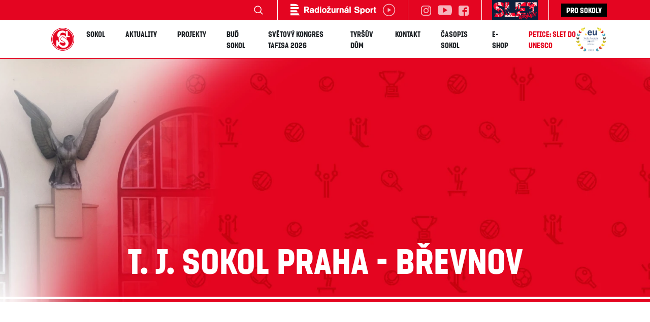

--- FILE ---
content_type: text/html; charset=utf-8
request_url: https://www.sokol.eu/sokolovna/tj-sokol-praha-brevnov
body_size: 10094
content:
<!DOCTYPE html>
<html lang="cs">
  <head>
    <script>
    window.dataLayer = window.dataLayer || [];
    function gtag() {
        dataLayer.push(arguments);
    }
    gtag("consent", "default", {
        ad_storage: "denied",
        analytics_storage: "denied",
        wait_for_update: 500
    });
    gtag("set", "ads_data_redaction", true);
</script>

<!-- Cookies bar -->
<script type="text/javascript" charset="UTF-8" src="//cdn.cookie-script.com/s/fbb4faa2f3a20334e6eaf33c9cb18714.js"></script><!-- End Cookies bar -->

<!-- Google Tag Manager -->
<script>(function(w,d,s,l,i){w[l]=w[l]||[];w[l].push({'gtm.start':
new Date().getTime(),event:'gtm.js'});var f=d.getElementsByTagName(s)[0],
j=d.createElement(s),dl=l!='dataLayer'?'&l='+l:'';j.async=true;j.src=
'https://www.googletagmanager.com/gtm.js?id='+i+dl;f.parentNode.insertBefore(j,f);
})(window,document,'script','dataLayer','GTM-T83KS9V');</script>
<!-- End Google Tag Manager -->

<meta charset="utf-8" />
<meta name="robots" content="index, follow">
<meta name="viewport" content="width=device-width, initial-scale=1" />
<meta http-equiv="X-UA-Compatible" content="IE=edge" />
<title>T. J. Sokol Praha - Břevnov</title>
<meta name="description" content="" />
<meta itemprop="image" content="https://www.sokol.eu/assets/img/store/QSFT9ZRSbl6EsyX.jpg" />

<!-- favicon -->
<link rel="shortcut icon" type="image/png" href="/assets/img/favicon.ico" />
<link href="/assets/css/sokol.css?v=1.12" rel="stylesheet" />

<!-- Animate.css -->
<link rel="stylesheet" href="https://cdnjs.cloudflare.com/ajax/libs/animate.css/3.7.2/animate.min.css">
<!-- Fonts -->
<link href="https://fonts.googleapis.com/css?family=Work+Sans:400,700&display=swap" rel="stylesheet">
<!-- Core JS -->
<script src="https://code.jquery.com/jquery-3.3.1.min.js" integrity="" crossorigin="">
</script>
<script src="https://cdnjs.cloudflare.com/ajax/libs/popper.js/1.14.7/umd/popper.min.js"
    integrity="sha384-UO2eT0CpHqdSJQ6hJty5KVphtPhzWj9WO1clHTMGa3JDZwrnQq4sF86dIHNDz0W1" crossorigin="anonymous">
</script>
<script src="https://stackpath.bootstrapcdn.com/bootstrap/4.3.1/js/bootstrap.min.js"
    integrity="sha384-JjSmVgyd0p3pXB1rRibZUAYoIIy6OrQ6VrjIEaFf/nJGzIxFDsf4x0xIM+B07jRM" crossorigin="anonymous">
</script>
<!-- YouTube video bg -->
<script src="/assets/js/youtube-video-bg/jquery.youtube-background.js"></script>

<script src="/assets/js/select.js"></script>
<link rel="stylesheet" type="text/css" href="/assets/slick/slick.css">
<link rel="stylesheet" type="text/css" href="/assets/slick/slick-theme.css">

<!-- lazy loading -->
<script type="text/javascript" src="//cdnjs.cloudflare.com/ajax/libs/jquery.lazy/1.7.9/jquery.lazy.min.js"></script>
<script type="text/javascript" src="//cdnjs.cloudflare.com/ajax/libs/jquery.lazy/1.7.9/jquery.lazy.plugins.min.js"></script>

<link href="https://stackpath.bootstrapcdn.com/font-awesome/4.7.0/css/font-awesome.min.css" rel="stylesheet" integrity="sha384-wvfXpqpZZVQGK6TAh5PVlGOfQNHSoD2xbE+QkPxCAFlNEevoEH3Sl0sibVcOQVnN" crossorigin="anonymous">

<meta property="og:url" content="https://www.sokol.eu/sokolovna/tj-sokol-praha-brevnov" />
<meta property="og:type" content="website" />
<meta property="og:title" content="T. J. Sokol Praha - Břevnov" />
<meta property="og:description" content="" />
<meta property="og:image" content="https://www.sokol.eu/assets/img/store/QSFT9ZRSbl6EsyX.jpg" />

<link href="/assets/css/custom.css?v=1.20220615" rel="stylesheet" />
<link href="/assets/css/blocks.css?v=1.20230512" rel="stylesheet" />
  </head>
  <body id="sokolovna" class="tj-sokol-praha-brevnov" project="sokol">
    <!-- Google Tag Manager (noscript) -->
    <noscript><iframe src="https://www.googletagmanager.com/ns.html?id=GTM-T83KS9V"
    height="0" width="0" style="display:none;visibility:hidden"></iframe></noscript>
    <!-- End Google Tag Manager (noscript) -->
    <!-- Facebook plugin -->
    <div id="fb-root"></div>
    <script async defer crossorigin="anonymous" src="https://connect.facebook.net/cs_CZ/sdk.js#xfbml=1&version=v7.0&appId=2196656550586101&autoLogAppEvents=1" nonce="r4imY6M0"></script>
    <!-- / Facebook plugin -->
    <div class="preloader">
  <img src="/assets/img/logo.svg" alt="Česká obec sokolská">
</div>
    <div class="headline">
    <div class="headline__content">
        <div class="navigation__search">
            <form method="post" action="/hledat/vysledky">
                <input type="text" name="search" placeholder="Zadejte hledaný výraz" value="" minlength="3" />
                <button type="submit" class="navigation__search__button"></button>
            </form>
        </div>
        <div class="d-flex mx-4">
            <a href="https://sport.rozhlas.cz/#autoplay" target="_blank" class="my-auto">
                <img class="d-block h-26px" src="/assets/img/radiozurnal/radiozurnal_play-01.svg" alt="Radiožurnál sport" />
            </a>
        </div>
        <ul class="navigation__social-list">
                          <li class="navigation__social-list__item">
                  <a href="https://www.instagram.com/ceskaobecsokolska/" target="_blank" rel="noopener">
                      <img src="/assets/img/icons/instagram-logo-white.svg" alt="Česká obec sokolská Instagram URL" />
                  </a>
              </li>
                          <li class="navigation__social-list__item navigation__social-list__item--big">
                  <a href="https://www.youtube.com/sokolceskaobecsokolska" target="_blank" rel="noopener">
                      <img src="/assets/img/icons/youtube-white.svg" alt="Česká obec sokolská YouTube URL" />
                  </a>
              </li>
                          <li class="navigation__social-list__item">
                  <a href="https://www.facebook.com/ceskaobecsokolska/" target="_blank" rel="noopener">
                      <img src="/assets/img/icons/facebook-white.svg" alt="Česká obec sokolská Facebook URL" />
                  </a>
              </li>
                    </ul>
        <div class="promo">
            <a href="http://slet2024.cz/" target="_blank">
                <img src="/assets/img/header/slet_spojuje.png" alt="SLET" height="40">
            </a>
        </div>
        <div class="homeurl">
            <a href="https://prosokoly.sokol.eu">Pro sokoly</a>
        </div>
    </div>
</div>
<nav class="navigation clearHeader">
    <h1 class="navigation__logo mr-4">
        <a href="/">
            <img src="/assets/img/logo.svg" alt="Česká obec sokolská" />
        </a>
    </h1>
    <div class="sidenav transition ml-auto" id="mySidenav">
        <ul class="navigation__list">
            <li class="navigation__list__item dropdown"><a>Sokol</a><div class="dropdown-menu"><div class=""><a class="dropdown-item" href="/sokol-poslani-symbolika">Co je Sokol </a></div><div class=""><a class="dropdown-item" href="/historie-sokola-pamatky">Historie Sokola</a></div><div class=""><a class="dropdown-item" href="/slety">Všesokolské slety</a></div><div class=""><a class="dropdown-item" href="/symbolika-sokola">Symbolika</a></div><div class="dropright"><a class="dropdown-item" href="/kariera"><span>Kariéra</span></a><div class="dropdown-menu"><a class="dropdown-item" href="/stazista-pro-oblast-fundraisingu-a-partnerstvi">Stážista pro oblast fundraisingu a partnerství</a><a class="dropdown-item" href="/financni-reditel">Finanční ředitel/ředitelka</a><a class="dropdown-item" href="/pravnik">Právník/právnička</a><a class="dropdown-item" href="/provozne-technicky-a-pracovnik-ce-udrzbar-ka">Provozně technický/á pracovník/ce – údržbář/ka</a></div></div><div class=""><a class="dropdown-item" href="/sportovni-vsestrannost">Sport pro všechny</a></div><div class=""><a class="dropdown-item" href="/vykonnostni-sport">Výkonnostní sport</a></div><div class=""><a class="dropdown-item" href="/ustredni-skola">Ústřední škola</a></div><div class=""><a class="dropdown-item" href="/akce">Kalendář</a></div><div class="dropright"><a class="dropdown-item" href="/specialy"><span>Speciály</span></a><div class="dropdown-menu"><a class="dropdown-item" href="/pechacek">Pecháček</a><a class="dropdown-item" href="/oslavy-100-let-tyrsova-domu"><span>Oslavy 100 let Tyršova domu</span></a><a class="dropdown-item" href="/bedrich-supcik">Bedřich Šupčík</a><a class="dropdown-item" href="/provaznikova">Provazníková</a></div></div><div class="dropright"><a class="dropdown-item" href="/kulturni-a-spolecenska-cinnost">Kulturní a společenská činnost</a><div class="dropdown-menu"><a class="dropdown-item" href="/sokolske-sbirky">Sokolské sbírky</a></div></div><div class=""><a class="dropdown-item" href="/sokol-v-zahranici">Sokol v zahraničí</a></div><div class=""><a class="dropdown-item" href="/ubytovani">Ubytování</a></div><div class=""><a class="dropdown-item" href="/zastita-cos">Záštita ČOS</a></div><div class=""><a class="dropdown-item" href="/press">Tiskové zprávy</a></div><div class=""><a class="dropdown-item" href="/uredni-deska">Úřední deska</a></div></div></li><li class="navigation__list__item"><a href="/aktuality">Aktuality</a></li><li class="navigation__list__item"><a href="/projekty">Projekty</a></li><li class="navigation__list__item"><a href="/bud-sokol">Buď Sokol</a></li><li class="navigation__list__item"><a href="/kongres-tafisa-2026">Světový kongres TAFISA 2026</a></li><li class="navigation__list__item dropdown"><a>Tyršův dům</a><div class="dropdown-menu"><div class=""><a class="dropdown-item" href="/o-tyrsove-dome">O Tyršově domě</a></div><div class=""><a class="dropdown-item" href="/pronajem-prostor">Pronájem prostor</a></div><div class=""><a class="dropdown-item" href="/bazen">Bazén</a></div><div class=""><a class="dropdown-item" href="/hostel-sokol">Hostel Sokol</a></div><div class=""><a class="dropdown-item" href="/kultura-v-tyrsove-dome2">Do Sokola za kulturou</a></div><div class=""><a class="dropdown-item" href="/kontakty-tyrsuv-dum">Kontakty</a></div><div class=""><a class="dropdown-item" href="/sokolska-prodejna">E-shop</a></div><div class=""><a class="dropdown-item" href="/hnizdo">Hnízdo</a></div><div class=""><a class="dropdown-item" href="/prohlidky">Prohlídky</a></div></div></li><li class="navigation__list__item"><a href="/kontakt">Kontakt</a></li><li class="navigation__list__item"><a href="https://casopis.sokol.eu/" target="_blank">Časopis SOKOL</a></li><li class="navigation__list__item"><a href="https://www.obchodsokol.cz/" target="_blank">E-shop</a></li><li class="navigation__list__item"><a href="/petice"><span>Petice: SLET do UNESCO</span></a></li>            <!-- <li class="navigation__list__item navigation__list__item--lang-switch">Cz</li> -->
        </ul>
        <a href="javascript:void(0)" class="closebtn" id="closeNav"></a>
    </div>
    <img src="/assets/img/web-awards-winner.png" height="60" class="ml-auto d-none d-lg-inline-block" />
    <a class="opennav" id="openNav"><span></span></a>
</nav>
    <div class="body-pad"></div>
<div class="breadcrumb-wrap">
    <nav aria-label="breadcrumb">
        <ol class="breadcrumb">
            <!-- <li class="breadcrumb-item"><a href="#">Home</a></li>
            <li class="breadcrumb-item active" aria-current="page">Library</li> -->
            <li class="breadcrumb-item"><a href="/">Sokolovna</a></li>        </ol>
    </nav>
</div>
<section class="hero-slider">
    <div id="carouselExampleIndicators" class="carousel slide">
        <div class="carousel-inner">
            <div class="carousel-item active" style="background-image: url(/compressed/store/QSFT9ZRSbl6EsyX.jpg?format=webp&w=1600&s=c831b2a6df42dba97f301d2274adcb5b);">
              <div class="carousel-caption d-md-block">
                  <h3 data-animation="animated fadeInUp" class="top">
                      T. J. Sokol Praha - Břevnov
                  </h3>
              </div>
          </div>        </div>
    </div>
</section>
<section class="actuality-detail section-pad">
    <div class="container">
        <div class="row">
            <div class="col-md-12">
                <div class="two-cols">
                                    </div>
            </div>
        </div>
    </div>

</section>
    <section class="actuality-detail section-pad">
        <div class="container">
            <div class="row">
                                                    <div class="col-12">
                                                <table class="table table-hover border display-first-four-rows">
                            <thead>
                                <tr>
                                    <th colspan="11">
                                        <h2 class="text-center h3 my-2">
                                            Seznam <span class="tyrs">oddílů</span>
                                        </h2>
                                    </th>
                                </tr>
                                <tr>
                                    <th class="pl-4" scope="col">Sport</th>
                                                                                                                <th class="text-center" scope="col">Předškoláci</th>
                                                                            <th class="text-center" scope="col">Předškolačky</th>
                                                                            <th class="text-center" scope="col">Žáci</th>
                                                                            <th class="text-center" scope="col">Žákyně</th>
                                                                            <th class="text-center" scope="col">Dorci</th>
                                                                            <th class="text-center" scope="col">Dorky</th>
                                                                            <th class="text-center" scope="col">Muži</th>
                                                                            <th class="text-center" scope="col">Ženy</th>
                                                                            <th class="text-center" scope="col">Senioři</th>
                                                                            <th class="text-center" scope="col">Seniorky</th>
                                                                    </tr>
                            </thead>
                            <tbody>
                                                                                                                                                                                                                                                                                                                                                                                                                                                                                                <tr>
                                                <td class="pl-4">
                                                    Florbal
                                                </td>
                                                                                                    <td class="text-center font-weight-400" scope="col">
                                                                                                                    <span class="text-danger">NE</span>
                                                                                                            </td>
                                                                                                    <td class="text-center font-weight-400" scope="col">
                                                                                                                    <span class="text-danger">NE</span>
                                                                                                            </td>
                                                                                                    <td class="text-center font-weight-400" scope="col">
                                                                                                                    <span class="text-danger">NE</span>
                                                                                                            </td>
                                                                                                    <td class="text-center font-weight-400" scope="col">
                                                                                                                    <span class="text-danger">NE</span>
                                                                                                            </td>
                                                                                                    <td class="text-center font-weight-400" scope="col">
                                                                                                                    <span class="text-danger">NE</span>
                                                                                                            </td>
                                                                                                    <td class="text-center font-weight-400" scope="col">
                                                                                                                    <span class="text-danger">NE</span>
                                                                                                            </td>
                                                                                                    <td class="text-center font-weight-400" scope="col">
                                                                                                                    ANO
                                                                                                            </td>
                                                                                                    <td class="text-center font-weight-400" scope="col">
                                                                                                                    ANO
                                                                                                            </td>
                                                                                                    <td class="text-center font-weight-400" scope="col">
                                                                                                                    ANO
                                                                                                            </td>
                                                                                                    <td class="text-center font-weight-400" scope="col">
                                                                                                                    <span class="text-danger">NE</span>
                                                                                                            </td>
                                                                                            </tr>
                                                                                                                                                                                                                                                                                                                                                                                                    <tr>
                                                <td class="pl-4">
                                                    Stolní tenis
                                                </td>
                                                                                                    <td class="text-center font-weight-400" scope="col">
                                                                                                                    <span class="text-danger">NE</span>
                                                                                                            </td>
                                                                                                    <td class="text-center font-weight-400" scope="col">
                                                                                                                    <span class="text-danger">NE</span>
                                                                                                            </td>
                                                                                                    <td class="text-center font-weight-400" scope="col">
                                                                                                                    <span class="text-danger">NE</span>
                                                                                                            </td>
                                                                                                    <td class="text-center font-weight-400" scope="col">
                                                                                                                    <span class="text-danger">NE</span>
                                                                                                            </td>
                                                                                                    <td class="text-center font-weight-400" scope="col">
                                                                                                                    <span class="text-danger">NE</span>
                                                                                                            </td>
                                                                                                    <td class="text-center font-weight-400" scope="col">
                                                                                                                    <span class="text-danger">NE</span>
                                                                                                            </td>
                                                                                                    <td class="text-center font-weight-400" scope="col">
                                                                                                                    ANO
                                                                                                            </td>
                                                                                                    <td class="text-center font-weight-400" scope="col">
                                                                                                                    <span class="text-danger">NE</span>
                                                                                                            </td>
                                                                                                    <td class="text-center font-weight-400" scope="col">
                                                                                                                    ANO
                                                                                                            </td>
                                                                                                    <td class="text-center font-weight-400" scope="col">
                                                                                                                    ANO
                                                                                                            </td>
                                                                                            </tr>
                                                                                                                                        </tbody>
                                                    </table>
                    </div>
                            </div>
        </div>
    </section>
<section class="position-relative">
    <span class="border-divider">
        <span>Mapa</span>
    </span>
</section>

<section class="section-pad map-search">
    <div class="row no-gutters">
        <div class="col-md-6 pl-0">
            <div id="map"></div>
        </div>
        <div class="col-md-6">
            <div class="map-search__content">
                <div class="content-headline pb-5 mb-4">
                    <h2>
                        Kde je
                        <span>Sokolovna</span>
                    </h2>
                </div>
                <p class="pb-5 mb-4">
                                            <strong class="text-red">T. J. Sokol Praha - Břevnov</strong>
                                                                <br/><span class="text-red">(Spadá pod <a href="/sokolovna/sokolska-zupa-podbelohorska">Sokolská župa Podbělohorská</a>)</span>
                                        <br /><br />
                    H. Malířové 279/14
                    <br />
                    16900 Praha 6 - Břevnov
                                            <br /><br />
                        <a href="tel:728918627">728 918 627</a>
                                                                <br />
                        praha-brevnov@sokol.eu
                                                                <br />
                        <a href="//www.sokolbrevnov.cz" target="_blank">www.sokolbrevnov.cz</a>
                                                                <br /><br />
                                                                            <a href="https://www.facebook.com/TJSokolPrahaBrevnov/" target="_blank"><span class="fa fa-facebook-square fa-2x fa-fw"></span></a>
                                                                                                                                                </p>
                <div class="main-form pb-md-5">
                    <div class="row no-gutters">
                        <div class="col-8 p-1">
                            <input type="text" name="city" placeholder="Město / obec" />
                        </div>
                        <div class="col p-1">
                            <button class="btn-search" id="mapSearchBtn">&nbsp;</button>
                        </div>
                    </div>
                </div>
            </div>
        </div>
    </div>
</section>
    <section class="position-relative">
        <span class="border-divider border-divider--50">
            <span>Kontakty na T.J.</span>
        </span>
    </section>
    <section class="actuality-detail section-pad">
        <div class="container">
            <div class="row">
                                                            <div class="col-12 col-sm-6 col-md-4 mb-4">
                            <span>Starosta</span>
                            <p>
                                PaedDr. Vanda Marušová
                                                                    <br />
                                    tel.: <a href="tel:728918627">728918627</a>
                                                                                                    <br />
                                    e-mail: v.marusova@seznam.cz
                                                            </p>
                        </div>
                                                                                <div class="col-12 col-sm-6 col-md-4 mb-4">
                            <span>Jednatel</span>
                            <p>
                                Boris Červenka
                                                                                            </p>
                        </div>
                                                                                                                                                                                                                                    </div>
        </div>
    </section>
    <section class="position-relative pr-5 section-pad pb-0">
        <span class="border-divider border-divider--25 ">
            <span>Kalendář Akcí</span>
        </span>
    </section>

    <section class="mb-5 pb-5">
        <div class="container">
            <div class="row">
                <div class="col-md-6">
                    <div class="section-pad">
                        <div id="calendar"></div>
                    </div>
                </div>
                <div class="col-md-6">
                    <div class="row">
                                            </div>
                </div>
            </div>
            <div class="text-center mt-5">
                <a href="https://sokol.eu/akce" class="btn btn--primary">Další akce</a>
            </div>
        </div>
    </section>
<section class="position-relative">
	<span class="border-divider">
		<span>Newsletter</span>
	</span>
</section>

<section>
	<div class="container">
		<div class="row justify-content-between">
			<div class="hp-social-section__info col-12">
				<div class="row">
					<div class="col-md-4 mx-auto">
						<h3 class="text-center mt-4">
							Chcete dostávat aktuální informace o dění v Sokole? Nechte nám tu váš email!
						</h3>
					</div>
				</div>
				<!-- <div class="row">
					<div class="col-md-7 mx-auto mt-4">
						<p><strong>Chcete dostávat novinky o dění v Sokole? Zašleme vám je na váš email.</strong></p>
					</div>
				</div> -->
				<div class="row">
					<div class="col-md-6 mx-auto my-4">
						<!-- Begin Mailchimp Signup Form -->
						<link href="//cdn-images.mailchimp.com/embedcode/classic-10_7.css"
							  rel="stylesheet"
							  type="text/css">
						<div id="mc_embed_signup"
							 class="mb-4">
							<form action="https://sokol.us16.list-manage.com/subscribe/post?u=080fb70bb70c82f507096a44c&amp;id=6e52c8defc&amp;f_id=00d417e0f0"
								  method="post"
								  id="mc-embedded-subscribe-form"
								  name="mc-embedded-subscribe-form"
								  class="validate"
								  target="_blank"
								  novalidate>
								<div id="mc_embed_signup_scroll">
									<div class="mc-field-group">
										<input type="email"
											   value=""
											   name="EMAIL"
											   class="required email bulletin"
											   id="mce-EMAIL"
											   placeholder="E-mailová adresa">
										<input type="submit"
											   value="OK"
											   name="subscribe"
											   id="mc-embedded-subscribe"
											   class="btn btn--primary">
									</div>
									<!--div id="mergeRow-gdpr"
										 class="mergeRow gdpr-mergeRow content__gdprBlock mc-field-group">
										<div class="content__gdpr">
											<fieldset class="mc_fieldset gdprRequired mc-field-group"
													  name="interestgroup_field">
												<label class="checkbox subfield"
													   for="gdpr_28775">
													<input type="checkbox"
														   id="gdpr_28775"
														   name="gdpr[28775]"
														   value="Y"
														   class="av-checkbox">
													<span></span>
													<p>Souhlasím se zpracováním <a href="">osobních údajů</a>.</p>
												</label>
											</fieldset>
										</div>
									</div-->
									<div id="mce-responses"
										 class="clear">
										<div class="response"
											 id="mce-error-response"
											 style="display:none"></div>
										<div class="response"
											 id="mce-success-response"
											 style="display:none"></div>
									</div>
									<!-- real people should not fill this in and expect good things - do not remove this or risk form bot signups-->
									<div style="position: absolute; left: -5000px;"
										 aria-hidden="true"><input type="text"
																   name="b_080fb70bb70c82f507096a44c_a30e961fcf"
																   tabindex="-1"
																   value=""></div>
								</div>
							</form>
						</div>
						<script type='text/javascript'
								src='//s3.amazonaws.com/downloads.mailchimp.com/js/mc-validate.js'></script>
						<script type='text/javascript'>(function ($) {
                                $.extend($.validator.messages, {
                                    required: "Tento údaj je povinný.",
                                    remote: "Prosím, opravte tento údaj.",
                                    email: "Prosím, zadejte platný e-mail.",
                                    url: "Prosím, zadejte platné URL.",
                                    date: "Prosím, zadejte platné datum.",
                                    dateISO: "Prosím, zadejte platné datum (ISO).",
                                    number: "Prosím, zadejte číslo.",
                                    digits: "Prosím, zadávejte pouze číslice.",
                                    creditcard: "Prosím, zadejte číslo kreditní karty.",
                                    equalTo: "Prosím, zadejte znovu stejnou hodnotu.",
                                    extension: "Prosím, zadejte soubor se správnou příponou.",
                                    maxlength: $.validator.format("Prosím, zadejte nejvíce {0} znaků."),
                                    minlength: $.validator.format("Prosím, zadejte nejméně {0} znaků."),
                                    rangelength: $.validator.format("Prosím, zadejte od {0} do {1} znaků."),
                                    range: $.validator.format("Prosím, zadejte hodnotu od {0} do {1}."),
                                    max: $.validator.format("Prosím, zadejte hodnotu menší nebo rovnu {0}."),
                                    min: $.validator.format("Prosím, zadejte hodnotu větší nebo rovnu {0}."),
                                    step: $.validator.format("Musí být násobkem čísla {0}.")
                                });
                                
                                window.fnames = new Array();
                                window.ftypes = new Array();
                                fnames[0] = 'EMAIL';
                                ftypes[0] = 'email';
                                fnames[2] = 'ZDROJ';
                                ftypes[2] = 'text';
                            }(jQuery));
                            var $mcj = jQuery.noConflict(true);</script>
						<!--End mc_embed_signup-->
						<div id="mc_embed_shell">
							<link href="//cdn-images.mailchimp.com/embedcode/classic-061523.css"
								  rel="stylesheet"
								  type="text/css">
							<style type="text/css">
                                #mc_embed_signup {
                                    background: #fff;
                                    false;
                                }

                                /* Add your own Mailchimp form style overrides in your site stylesheet or in this style block.
								   We recommend moving this block and the preceding CSS link to the HEAD of your HTML file. */
							</style>
							<style type="text/css">
                                #mc-embedded-subscribe {
                                    font-size: 1rem;
                                }

                                #mc_embed_signup .mc-field-group input {
                                    height: 47px;
                                }

                                #mc-embedded-subscribe-form input[type=checkbox] {
                                    display: inline;
                                    width: auto;
                                    margin-right: 10px;
                                }

                                #mergeRow-gdpr {
                                    margin-top: 20px;
                                }

                                #mergeRow-gdpr fieldset label {
                                    font-weight: normal;
                                }

                                #mc-embedded-subscribe-form .mc_fieldset {
                                    border: none;
                                    min-height: 0px;
                                    padding-bottom: 0px;
                                }
							</style>
						</div>

					</div>
				</div>
			</div>
		</div>
	</div>
</section>
<section>
    <div class="partner-box__border ">
        <div class="container">
            <div class="row align-items-center no-gutters">
                <div class="col-12 col-sm">
                    <div class="partner-box">
                        <p class="partner-box__name">Generální partneři</p>
                        <div class="row">
                            <div class="col d-flex align-items-center">
                                <a class="w-100"
                                   href="https://www.hybemesehezkycesky.cz/"
                                   target="_blank"
                                   rel="noopener">
                                    <!-- <img alt="" class="lazy partner-box__logo svg" data-src="/assets/img/footer/CS_Sportujeme_se_sporkou_logo_RGB_1.svg" style=""> -->
                                    <img alt="Penny"
                                         class="lazy partner-box__logo"
                                         data-src="/assets/img/footer/Q_Penny_Logo_White_sRGB_quer.png"/>
                                </a>
                            </div>
                        </div>
                    </div>
                </div>
            </div>
        </div>
    </div>
</section>


<section>
    <div class="partner-box__border">
        <div class="container">
            <div class="text-center text-uppercase">
                <p class="pt-4 mb-0">GENERÁLNÍ INSTITUCIONÁLNÍ PARTNER</p>
            </div>
            <div class="row no-gutters">
                <div class="col-6 col-md-3 d-flex mx-auto align-items-center">
                    <div class="partner-box">
                        <a href="https://agenturasport.cz"
                           target="_blank"
                           rel="noopener">
                            <img alt="NSA"
                                 class="lazy partner-box__logo svg"
                                 data-src="/assets/img/footer/nsa.svg"
                                 style="height: 120px"/>
                        </a>
                    </div>
                </div>
            </div>
        </div>
    </div>
</section>

<section>
    <div class="partner-box__border ">
        <div class="container">
            <div class="row align-items-center no-gutters">
                <div class="col-12 col-sm">
                    <div class="partner-box">
                        <p class="partner-box__name">Hlavní partneři</p>
                        <div class="row">
                            <div class="col d-flex align-items-center justify-content-center">
                                <a class="d-block"
                                   href="https://euc.cz/"
                                   target="_blank"
                                   rel="noopener">
                                    <img alt="EUC"
                                         class="lazy partner-box__logo"
                                         data-src="/assets/img/footer/EUC.png?v=1.1"
                                         style="max-height: 100px;"/>
                                </a>
                            </div>
                            <div class="col d-flex align-items-center justify-content-center">
                                <a class="d-block"
                                   href="https://www.alpinepro.cz/"
                                   target="_blank"
                                   rel="noopener">
                                    <img alt="EUC"
                                         class="lazy partner-box__logo"
                                         data-src="/assets/img/footer/alpinepro_logo.png"
                                         style="max-height: 100px;"/>
                                </a>
                            </div>
                        </div>
                    </div>
                </div>
            </div>
        </div>
    </div>
</section>

<section>
    <div class="partner-box__border">
        <div class="container">
            <div class="row align-items-center no-gutters">
                <div class="col-12 text-center col-sm">
                    <p class="partner-box__name pt-4 pb-0 mb-0">Generální mediální partner</p>
                    <div class="row">
                        <div class="col d-flex align-items-center justify-content-center">
                            <div class="partner-box">
                                <a href="https://www.ceskatelevize.cz/"
                                   target="_blank"
                                   rel="noopener">
                                    <img alt="ČT"
                                         class="lazy partner-box__logo svg"
                                         data-src="/assets/img/footer/Ceska televize_vertikal_logo.svg"/>
                                </a>
                            </div>
                        </div>
                    </div>

                </div>
            </div>
        </div>
        <div class="container">
            <div class="row align-items-center no-gutters">
                <div class="col-12 text-center col-sm">
                    <p class="partner-box__name pt-4 pb-0 mb-0">Hlavní mediální partneři</p>
                    <div class="row no-gutters">
                        <div class="col-6 col-md-3 d-flex align-items-center mx-auto">
                            <div class="partner-box">
                                <a href="https://www.denik.cz/"
                                   target="_blank"
                                   rel="noopener">
                                    <img alt="deník.cz"
                                         class="lazy partner-box__logo svg"
                                         data-src="/assets/img/footer/DENIK_logo.svg"
                                         style="height: 100px"/>
                                </a>
                            </div>
                        </div>
                        <div class="col-6 col-md-3 d-flex align-items-center mx-auto">
                            <div class="partner-box">
                                <a href="https://sport.rozhlas.cz/"
                                   target="_blank"
                                   rel="noopener">
                                    <img alt="ČRo"
                                         class="lazy partner-box__logo svg"
                                         data-src="/assets/img/footer/CRo.svg"
                                         style="height: 100px"/>
                                </a>
                            </div>
                        </div>
                    </div>
                </div>
            </div>
        </div>
    </div>
</section>

<section>
    <div class="partner-box__border">
        <div class="container">
            <div class="text-center text-uppercase">
                <p class="pt-4 mb-0">PARTNER</p>
            </div>
            <div class="row no-gutters justify-content-around">
                <!--<div class="col-6 col-md-3 d-flex align-items-center">
                    <div class="partner-box">
                        <a href="https://www.ondrasovka.cz/" target="_blank" rel="noopener">
                            <img alt="Ondrášovka" class="lazy partner-box__logo svg"
                                 data-src="/assets/img/footer/RGB_LOGO_ONDRASOVKA.svg"/>
                        </a>
                    </div>
                </div>-->
                <div class="col-6 col-md-3 d-flex align-items-center">
                    <div class="partner-box">
                        <a href="https://www.ceskaposta.cz/index"
                           target="_blank"
                           rel="noopener">
                            <img alt="Česká pošta"
                                 class="lazy partner-box__logo"
                                 data-src="/assets/img/footer/CPlogo-vector.svg"/>
                        </a>
                    </div>
                </div>
                <!-- <div class="col-6 col-md-3 d-flex align-items-center">
                    <div class="partner-box">
                        <a href="https://www.sam73.cz/" target="_blank" rel="noopener">
                            <img alt="Sam73" class="lazy partner-box__logo svg"
                                 data-src="/assets/img/footer/SAM73_logo.svg"/>
                        </a>
                    </div>
                </div> -->
            </div>
        </div>
    </div>
</section>

<section>
    <div class="partner-box__border">
        <div class="container">
            <div class="text-center text-uppercase">
                <p class="pt-4 mb-0">INSTITUCIONÁLNÍ PARTNEŘI</p>
            </div>
            <div class="row no-gutters">
                <div class="col-6 col-md-3 d-flex mx-auto align-items-center">
                    <div class="partner-box">
                        <a href="http://www.msmt.cz/"
                           target="_blank"
                           rel="noopener">
                            <img alt="MŠMT"
                                 class="lazy partner-box__logo svg"
                                 data-src="/assets/img/footer/Ministerstvo skolstvi_logo.svg"/>
                        </a>
                    </div>
                </div>
                <div class="col-6 col-md-3 mx-auto d-flex align-items-center">
                    <div class="partner-box">
                        <a href="https://www.mkcr.cz/"
                           target="_blank"
                           rel="noopener">
                            <img alt="MKČR"
                                 class="lazy partner-box__logo svg"
                                 data-src="/assets/img/footer/Ministerstvo kultury_logo.svg"/>
                        </a>
                    </div>
                </div>
                <div class="col-6 col-md-3 d-flex mx-auto align-items-center">
                    <div class="partner-box">
                        <a href="https://www.praha.eu/jnp/cz/index.html"
                           target="_blank"
                           rel="noopener">
                            <img alt="Praha"
                                 class="lazy partner-box__logo"
                                 data-src="/assets/img/footer/logo_praha_.png"/>
                        </a>
                    </div>
                </div>
            </div>
        </div>
    </div>
</section>

<section>
    <div class="partner-box__border">
        <div class="container text-center">
            <div class="text-center text-uppercase">
                <p class="pt-4 mb-0">Oficiální dodavatelé</p>
            </div>
            <div class="row no-gutters">
                <div class="col-6 col-md-3 d-flex align-items-center mx-auto">
                    <div class="partner-box">
                        <a href="http://www.jipast.cz/"
                           target="_blank"
                           rel="noopener">
                            <img alt="Jipast"
                                 class="lazy partner-box__logo svg"
                                 data-src="/assets/img/footer/jipast_logo.svg"/>
                        </a>
                    </div>
                </div>
                <!--                <div class="col-6 col-md-3 d-flex align-items-center mx-auto">-->
                <!--                    <div class="partner-box">-->
                <!--                        <a href="http://www.underarmour.cz/" target="_blank" rel="noopener">-->
                <!--                            <img alt="Under Armour" class="lazy partner-box__logo"-->
                <!--                                 data-src="/assets/img/footer/UA_Lockup_Vertical_Blk.png"/>-->
                <!--                        </a>-->
                <!--                    </div>-->
                <!--                </div>-->
            </div>
        </div>
    </div>
</section>

<section>
    <div class="partner-box__border">
        <div class="container text-center">
            <div class="text-center text-uppercase">
                <p class="pt-4 mb-0">Partnerské organizace</p>
            </div>
            <div class="row no-gutters">
                <div class="col-6 col-md-3 d-flex align-items-center mx-auto">
                    <div class="partner-box">
                        <a href="https://www.olympic.cz/home"
                           target="_blank"
                           rel="noopener">
                            <img alt="Český olympijský tým"
                                 class="lazy partner-box__logo svg"
                                 data-src="/assets/img/footer/COV_logo.svg"/>
                        </a>
                    </div>
                </div>
                <div class="col-6 col-md-3 d-flex align-items-center mx-auto">
                    <div class="partner-box">
                        <a href="https://www.csol.cz"
                           target="_blank"
                           rel="noopener">
                            <img alt="ČSOL"
                                 class="lazy partner-box__logo svg"
                                 data-src="/assets/img/footer/csol_barva_logo.svg"/>

                        </a>
                    </div>
                </div>
                <div class="col-6 col-md-3 d-flex mx-auto align-items-center">
                    <div class="partner-box">
                        <a href="https://www.linkabezpeci.cz/"
                           target="_blank"
                           rel="noopener">
                            <img alt="Linka bezpečí"
                                 class="lazy partner-box__logo svg"
                                 data-src="/assets/img/footer/linka bezpeci CMYK.svg"
                                 style="height: 100px"/>
                        </a>
                    </div>
                </div>
                <div class="col-6 col-md-3 d-flex align-items-center mx-auto">
                    <div class="partner-box">
                        <a href="https://kct.cz/"
                           target="_blank"
                           rel="noopener">
                            <img alt="KČT"
                                 class="lazy partner-box__logo svg"
                                 data-src="/assets/img/footer/Klub ceskych turistu_logo.svg"/>
                        </a>
                    </div>
                </div>
                <div class="col-6 col-md-3 d-flex align-items-center mx-auto">
                    <div class="partner-box">
                        <a href="https://www.isca.org/"
                           target="_blank"
                           rel="noopener">
                            <img alt="ISCA"
                                 class="lazy partner-box__logo svg"
                                 data-src="/assets/img/footer/ISCA_logo.svg"/>
                        </a>
                    </div>
                </div>
                <div class="col-6 col-md-3 d-flex align-items-center mx-auto">
                    <div class="partner-box">
                        <a href="https://www.kudyznudy.cz/"
                           target="_blank"
                           rel="noopener">
                            <img alt="Kudy z nudy"
                                 class="lazy partner-box__logo svg"
                                 data-src="/assets/img/footer/kudyznudy_logo.svg"/>
                        </a>
                    </div>
                </div>
                <div class="col-6 col-md-3 d-flex align-items-center mx-auto">
                    <div class="partner-box">
                        <a href="https://registr.kostnidren.cz/"
                           target="_blank"
                           rel="noopener">
                            <img alt="Český národní registr dárců dřeně"
                                 class="lazy partner-box__logo svg"
                                 src="/assets/img/footer/cesky_narodni_registr.png"/>
                        </a>
                    </div>
                </div>
            </div>
        </div>
    </div>
</section>
        <footer class="footer">
    <div class="row no-gutters">
        <div class="col-6 col-md-3">
            <img src="/assets/img/logo.svg" alt="" class="footer__logo">

            <ul class="footer__list">
                <li class="footer__list__item footer__list__item--main">
                    ČESKÁ OBEC<br>
                    SOKOLSKÁ
                </li>
                <li class="footer__list__item">Tyršův dům, Újezd 450,</li>
                <li class="footer__list__item"> 118 01 Praha 1 - Malá Strana</li>


            </ul>
        </div>
        <div class="col-6 col-md">
            <ul class="footer__list">
                <li class="footer__list__item footer__list__item--main">PRO MÉDIA</li>
                <li class="footer__list__item"><a href="https://www.sokol.eu/press">Kontakt</a></li><li class="footer__list__item"><a href="https://sokol.eu/sokolske-logo" target="_blank">Logo ke stažení </a></li>            </ul>
        </div>
        <div class="col-6 col-md">
            <ul class="footer__list">
                <li class="footer__list__item footer__list__item--main">SLUŽBY</li>
                <li class="footer__list__item"><a href="https://sokol.eu/pronajem-prostor">Pronájem Tyršova domu</a></li><li class="footer__list__item"><a href="https://sokol.eu/bazen" target="_blank">Bazén</a></li><li class="footer__list__item"><a href="https://www.sokol.eu/ubytovani">Ubytování</a></li><li class="footer__list__item"><a href="https://www.fnshp.cz/ceska-obec-sokolska/" target="_blank">E-shop</a></li>            </ul>
        </div>
        <div class="col-6 col-md">
            <ul class="footer__list">
                <li class="footer__list__item footer__list__item--main">Projekty</li>
                <li class="footer__list__item"><a href="/projekt/sokolgym">Sokolgym</a></li><li class="footer__list__item"><a href="/projekt/slet">XVII. všesokolský slet</a></li><li class="footer__list__item"><a href="/projekt/move-week">Move week</a></li><li class="footer__list__item"><a href="/projekt/sokol-spolu-v-pohybu-2">Sokol spolu v pohybu #BeActive</a></li><li class="footer__list__item"><a href="/projekt/cvicimsesokolem">Cvičím se Sokolem</a></li><li class="footer__list__item"><a href="/projekt/sokolsky-beh-republiky">Sokolský běh republiky</a></li><li class="footer__list__item"><a href="/projekt/sokol-roku">Sokol roku</a></li><li class="footer__list__item"><a href="/projekt/sibrinky">Šibřinky</a></li><li class="footer__list__item"><a href="/projekt/noc-sokoloven">Noc sokoloven</a></li><li class="footer__list__item"><a href="/projekt/sokolska-kapka-krve">Sokolská kapka krve</a></li><li class="footer__list__item"><a href="/projekt/se-sokolem-do-zivota">Se Sokolem do života</a></li><li class="footer__list__item"><a href="/projekt/pamatny-den-sokolstva-2">Památný den sokolstva</a></li>            </ul>
        </div>
        <div class="col-6 col-md">
            <ul class="footer__list">
                <li class="footer__list__item footer__list__item--main">O Sokolu</li>
                <li class="footer__list__item"><a href="/sokol-poslani-symbolika">Co je Sokol </a></li><li class="footer__list__item"><a href="/historie-sokola-pamatky">Historie Sokola</a></li><li class="footer__list__item"><a href="/slety">Všesokolské slety</a></li><li class="footer__list__item"><a href="/symbolika-sokola">Symbolika</a></li><li class="footer__list__item"><a href="/kariera">Kariéra</a></li><li class="footer__list__item"><a href="/sportovni-vsestrannost">Sport pro všechny</a></li><li class="footer__list__item"><a href="/vykonnostni-sport">Výkonnostní sport</a></li><li class="footer__list__item"><a href="/ustredni-skola">Ústřední škola</a></li><li class="footer__list__item"><a href="/akce">Kalendář</a></li><li class="footer__list__item"><a href="/specialy">Speciály</a></li><li class="footer__list__item"><a href="/kulturni-a-spolecenska-cinnost">Kulturní a společenská činnost</a></li><li class="footer__list__item"><a href="/sokol-v-zahranici">Sokol v zahraničí</a></li><li class="footer__list__item"><a href="/ubytovani">Ubytování</a></li><li class="footer__list__item"><a href="/zastita-cos">Záštita ČOS</a></li><li class="footer__list__item"><a href="/press">Tiskové zprávy</a></li><li class="footer__list__item"><a href="/uredni-deska">Úřední deska</a></li>            </ul>
        </div>
        <div class="col-6 col-md">
            <ul class="footer__list">
                <li class="footer__list__item footer__list__item--main">OSTATNÍ</li>
                <li class="footer__list__item"><a href="https://sokol.eu/bud-sokol" target="_blank">Župy a jednoty</a></li><li class="footer__list__item"><a href="https://nntb.cz/c/sokolcos" target="_blank">Oznamovací systém ČOS</a></li><li class="footer__list__item"><a href="https://sokol.eu/cookies" target="_blank">Cookies</a></li><li class="footer__list__item"><a href="https://sokol.eu/pravni-dokumenty">Právní dokumenty</a></li>            </ul>
        </div>
        <div class="col-12 col-md">
            <ul class="footer__list">
                <li class="footer__list__item footer__list__item--main">Web pro Sokoly</li>
                <!-- <li class="footer__list__item">Excepteur sint occaecat
                    cupidatat proident, sunt
                    in culpa qui officia.</li> -->
                <li class="footer__list__item">
                    <a href="//prosokoly.sokol.eu" target="_blank" class="footer__list__item__btn">Vstup</a>
                </li>
            </ul>
        </div>

    </div>
    <div class="d-flex justify-content-between footer__info-panel">
        <div>
                            <a target="_blank" href="https://www.instagram.com/ceskaobecsokolska/" class="footer__info-panel__ico"><img
                        src="/assets/img/icons/soc-ig.svg" alt=""></a>
                            <a target="_blank" href="https://www.youtube.com/sokolceskaobecsokolska" class="footer__info-panel__ico"><img
                        src="/assets/img/icons/soc-ytb.svg" alt=""></a>
                            <a target="_blank" href="https://www.facebook.com/ceskaobecsokolska/" class="footer__info-panel__ico"><img
                        src="/assets/img/icons/soc-fb.svg" alt=""></a>
                    </div>
        <p class="footer__info-panel__text">© 2025 Designed by <a href="http://www.lataupe.cz/cz/" target="_blank" rel="noopener">La Taupe</a></p>
    </div>
</footer>
    <div id="jsMapPins"
	 data-page="tj-sokol-praha-brevnov"
	 data-category="sokolovna"></div>
<div id="mapsApiKey"
	 data-key="AIzaSyD-WGkqC4N4sKmm2kS9TQ093aZBWFF486c"></div>
<!-- YouTube video bg -->
<script src="/assets/js/video.js"></script>
<script src="/assets/js/select2.js"></script>
<script src="/assets/js/carousel.js"></script>
<!-- Map pins -->
<script src="/assets/js/map.js?ver=1763664951"></script>

<script src="/assets/js/accordion.js"></script>
	<!-- Google Map JS with API key -->
	<script src="https://maps.googleapis.com/maps/api/js?key=AIzaSyD-WGkqC4N4sKmm2kS9TQ093aZBWFF486c&callback=initMap"
			async
			defer></script>

<script>
    if ($("#calendar").length > 0) {
        var eventsx = [
			        ];
    } else {
        var eventsx = [];
    }
</script>
<script src="/assets/js/src.js"
		async
		defer></script>
<script src="/assets/slick/slick.js"
		type="text/javascript"></script>
<script src="/assets/js/custom.js?v=1"></script>
  </body>
</html>


--- FILE ---
content_type: text/html; charset=utf-8
request_url: https://www.sokol.eu/ajax.php
body_size: -39
content:

              {"lat":"50.084521","lng":"14.378276","title":"T. J. Sokol Praha - Břevnov"}
            

--- FILE ---
content_type: text/html; charset=utf-8
request_url: https://www.sokol.eu/ajax.php
body_size: -68
content:

              <div class="info_content">
                <h3>T. J. Sokol Praha - Břevnov</h3>
                <p>Adresa:</p>
                <p>H. Malířové 279/14</p>
                <p>Praha 6 - Břevnov</p>
                <p></p>
                <a class="singlestore" href="tj-sokol-praha-brevnov">Jít na sokolovnu</a>
              </div>
            

--- FILE ---
content_type: text/css
request_url: https://www.sokol.eu/assets/css/custom.css?v=1.20220615
body_size: 243
content:
@media (max-width: 576px)
{
    .headline__content {
        flex-direction: row-reverse;
        justify-content: flex-start;
    }

    .navigation__search {
        border: 0;
    }

    .headline__content > .navigation__search + div {
        display: none !important;
    }

    .homeurl {
        padding-right: 1.5rem;
        border-left: 0;
        border-right: 1px solid #fff;
    }
}

.date-box a > p {
    text-overflow: ellipsis;
    overflow-x: hidden;
}

.gallery-item {
    max-width: min-content !important;
}

.gallery-item__caption {
    /*position: absolute;*/
    /*right: 0;*/
    /*bottom: 0;*/
    /*left: 0;*/
    /*padding: 1rem 1rem 2rem 1rem;*/
    padding: 1rem;
    background: rgba(255, 255, 255, 0.8);
    /*display: none;*/
    opacity: .3;
    max-width: fit-content;
}

.slick-current .gallery-item__caption {
    /*display: block;*/
    opacity: 1;
}

.slick-dotted.slick-slider {
    padding-bottom: 30px !important;
}

.slick-dots {
    bottom: unset;
}

.slick-dots li {
    border-color: #e40521 !important;
}

.slick-dots li.slick-active {
    background: #e40521 !important;
}

.headline .promo {
    padding: 0 20px;
    border-left: 1px solid white;
}

.navigation__list__item a>span {
    color: #e40521;
}

.navigation__list__item a:hover>span {
    opacity: 0.75;
}

--- FILE ---
content_type: text/css
request_url: https://www.sokol.eu/assets/css/blocks.css?v=1.20230512
body_size: 140
content:
.block-content {
    padding-bottom: 60px;
}

.rent-content {
    min-height: 320px;
}

.rent-content h6 {
    margin: 45px 0 4px;
}

.rent-content p {
    margin: 0;
}

section.section-small-pad {
    padding: 15px 0;
}

section.section-middle-pad {
    padding: 30px 0;
}

section.perex {
    padding: 60px 0 15px;
}

section.perex p.perex {
    font-family: Tyrs;
    font-size: 1.6em;
    text-align: center;
    color: inherit;
    line-height: 1.2;
    padding: 0 50px;
    margin: 0;
}

.title-banner h3 {
    padding-bottom: 0.6em;
    line-height: 1em;
}

.iframe-section {
    margin-top: 40px;
}

.iframe-section .border-divider {
    top: 0;
}

.iframe-section .border-divider+.container {
    padding-top: 44px;
}

.iframe-section span.text-center {
    display: block;
    margin-top: 36px;
}

.for-rent-box .contact-box__img-wrap img {
    width: 100%;
    height: 100%;
    object-fit: cover;
}

@media (max-width: 991px) {
    .iframe-section iframe {
        height: 500px;
    }
}

@media (max-width: 767px) {
    .iframe-section iframe {
        height: 400px;
    }
}

@media (max-width: 575px) {
    .iframe-section iframe {
        height: 320px;
    }
}

--- FILE ---
content_type: application/javascript
request_url: https://www.sokol.eu/assets/js/select.js
body_size: 22343
content:
/*! Select2 4.0.10 | https://github.com/select2/select2/blob/master/LICENSE.md */ ! function (n) {
  "function" == typeof define && define.amd ? define(["jquery"], n) : "object" == typeof module && module.exports ? module.exports = function (e, t) {
    return void 0 === t && (t = "undefined" != typeof window ? require("jquery") : require("jquery")(e)), n(t), t
  } : n(jQuery)
}(function (u) {
  var e = function () {
      if (u && u.fn && u.fn.select2 && u.fn.select2.amd) var e = u.fn.select2.amd;
      var t, n, r, h, o, s, f, g, m, v, y, _, i, a, w;x

      function b(e, t) {
        return i.call(e, t)
      }

      function l(e, t) {
        var n, r, i, o, s, a, l, c, u, d, p, h = t && t.split("/"),
          f = y.map,
          g = f && f["*"] || {};
        if (e) {
          for (s = (e = e.split("/")).length - 1, y.nodeIdCompat && w.test(e[s]) && (e[s] = e[s].replace(w, "")), "." === e[0].charAt(0) && h && (e = h.slice(0, h.length - 1).concat(e)), u = 0; u < e.length; u++)
            if ("." === (p = e[u])) e.splice(u, 1), u -= 1;
            else if (".." === p) {
            if (0 === u || 1 === u && ".." === e[2] || ".." === e[u - 1]) continue;
            0 < u && (e.splice(u - 1, 2), u -= 2)
          }
          e = e.join("/")
        }
        if ((h || g) && f) {
          for (u = (n = e.split("/")).length; 0 < u; u -= 1) {
            if (r = n.slice(0, u).join("/"), h)
              for (d = h.length; 0 < d; d -= 1)
                if (i = (i = f[h.slice(0, d).join("/")]) && i[r]) {
                  o = i, a = u;
                  break
                } if (o) break;
            !l && g && g[r] && (l = g[r], c = u)
          }!o && l && (o = l, a = c), o && (n.splice(0, a, o), e = n.join("/"))
        }
        return e
      }

      function A(t, n) {
        return function () {
          var e = a.call(arguments, 0);
          return "string" != typeof e[0] && 1 === e.length && e.push(null), s.apply(h, e.concat([t, n]))
        }
      }

      function x(t) {
        return function (e) {
          m[t] = e
        }
      }

      function D(e) {
        if (b(v, e)) {
          var t = v[e];
          delete v[e], _[e] = !0, o.apply(h, t)
        }
        if (!b(m, e) && !b(_, e)) throw new Error("No " + e);
        return m[e]
      }

      function c(e) {
        var t, n = e ? e.indexOf("!") : -1;
        return -1 < n && (t = e.substring(0, n), e = e.substring(n + 1, e.length)), [t, e]
      }

      function S(e) {
        return e ? c(e) : []
      }
      return e && e.requirejs || (e ? n = e : e = {}, m = {}, v = {}, y = {}, _ = {}, i = Object.prototype.hasOwnProperty, a = [].slice, w = /\.js$/, f = function (e, t) {
        var n, r = c(e),
          i = r[0],
          o = t[1];
        return e = r[1], i && (n = D(i = l(i, o))), i ? e = n && n.normalize ? n.normalize(e, function (t) {
          return function (e) {
            return l(e, t)
          }
        }(o)) : l(e, o) : (i = (r = c(e = l(e, o)))[0], e = r[1], i && (n = D(i))), {
          f: i ? i + "!" + e : e,
          n: e,
          pr: i,
          p: n
        }
      }, g = {
        require: function (e) {
          return A(e)
        },
        exports: function (e) {
          var t = m[e];
          return void 0 !== t ? t : m[e] = {}
        },
        module: function (e) {
          return {
            id: e,
            uri: "",
            exports: m[e],
            config: function (e) {
              return function () {
                return y && y.config && y.config[e] || {}
              }
            }(e)
          }
        }
      }, o = function (e, t, n, r) {
        var i, o, s, a, l, c, u, d = [],
          p = typeof n;
        if (c = S(r = r || e), "undefined" == p || "function" == p) {
          for (t = !t.length && n.length ? ["require", "exports", "module"] : t, l = 0; l < t.length; l += 1)
            if ("require" === (o = (a = f(t[l], c)).f)) d[l] = g.require(e);
            else if ("exports" === o) d[l] = g.exports(e), u = !0;
          else if ("module" === o) i = d[l] = g.module(e);
          else if (b(m, o) || b(v, o) || b(_, o)) d[l] = D(o);
          else {
            if (!a.p) throw new Error(e + " missing " + o);
            a.p.load(a.n, A(r, !0), x(o), {}), d[l] = m[o]
          }
          s = n ? n.apply(m[e], d) : void 0, e && (i && i.exports !== h && i.exports !== m[e] ? m[e] = i.exports : s === h && u || (m[e] = s))
        } else e && (m[e] = n)
      }, t = n = s = function (e, t, n, r, i) {
        if ("string" == typeof e) return g[e] ? g[e](t) : D(f(e, S(t)).f);
        if (!e.splice) {
          if ((y = e).deps && s(y.deps, y.callback), !t) return;
          t.splice ? (e = t, t = n, n = null) : e = h
        }
        return t = t || function () {}, "function" == typeof n && (n = r, r = i), r ? o(h, e, t, n) : setTimeout(function () {
          o(h, e, t, n)
        }, 4), s
      }, s.config = function (e) {
        return s(e)
      }, t._defined = m, (r = function (e, t, n) {
        if ("string" != typeof e) throw new Error("See almond README: incorrect module build, no module name");
        t.splice || (n = t, t = []), b(m, e) || b(v, e) || (v[e] = [e, t, n])
      }).amd = {
        jQuery: !0
      }, e.requirejs = t, e.require = n, e.define = r), e.define("almond", function () {}), e.define("jquery", [], function () {
        var e = u || $;
        return null == e && console && console.error && console.error("Select2: An instance of jQuery or a jQuery-compatible library was not found. Make sure that you are including jQuery before Select2 on your web page."), e
      }), e.define("select2/utils", ["jquery"], function (o) {
        var i = {};

        function u(e) {
          var t = e.prototype,
            n = [];
          for (var r in t) {
            "function" == typeof t[r] && "constructor" !== r && n.push(r)
          }
          return n
        }
        i.Extend = function (e, t) {
          var n = {}.hasOwnProperty;

          function r() {
            this.constructor = e
          }
          for (var i in t) n.call(t, i) && (e[i] = t[i]);
          return r.prototype = t.prototype, e.prototype = new r, e.__super__ = t.prototype, e
        }, i.Decorate = function (r, i) {
          var e = u(i),
            t = u(r);

          function o() {
            var e = Array.prototype.unshift,
              t = i.prototype.constructor.length,
              n = r.prototype.constructor;
            0 < t && (e.call(arguments, r.prototype.constructor), n = i.prototype.constructor), n.apply(this, arguments)
          }
          i.displayName = r.displayName, o.prototype = new function () {
            this.constructor = o
          };
          for (var n = 0; n < t.length; n++) {
            var s = t[n];
            o.prototype[s] = r.prototype[s]
          }

          function a(e) {
            var t = function () {};
            e in o.prototype && (t = o.prototype[e]);
            var n = i.prototype[e];
            return function () {
              return Array.prototype.unshift.call(arguments, t), n.apply(this, arguments)
            }
          }
          for (var l = 0; l < e.length; l++) {
            var c = e[l];
            o.prototype[c] = a(c)
          }
          return o
        };

        function e() {
          this.listeners = {}
        }
        e.prototype.on = function (e, t) {
          this.listeners = this.listeners || {}, e in this.listeners ? this.listeners[e].push(t) : this.listeners[e] = [t]
        }, e.prototype.trigger = function (e) {
          var t = Array.prototype.slice,
            n = t.call(arguments, 1);
          this.listeners = this.listeners || {}, null == n && (n = []), 0 === n.length && n.push({}), (n[0]._type = e) in this.listeners && this.invoke(this.listeners[e], t.call(arguments, 1)), "*" in this.listeners && this.invoke(this.listeners["*"], arguments)
        }, e.prototype.invoke = function (e, t) {
          for (var n = 0, r = e.length; n < r; n++) e[n].apply(this, t)
        }, i.Observable = e, i.generateChars = function (e) {
          for (var t = "", n = 0; n < e; n++) {
            t += Math.floor(36 * Math.random()).toString(36)
          }
          return t
        }, i.bind = function (e, t) {
          return function () {
            e.apply(t, arguments)
          }
        }, i._convertData = function (e) {
          for (var t in e) {
            var n = t.split("-"),
              r = e;
            if (1 !== n.length) {
              for (var i = 0; i < n.length; i++) {
                var o = n[i];
                (o = o.substring(0, 1).toLowerCase() + o.substring(1)) in r || (r[o] = {}), i == n.length - 1 && (r[o] = e[t]), r = r[o]
              }
              delete e[t]
            }
          }
          return e
        }, i.hasScroll = function (e, t) {
          var n = o(t),
            r = t.style.overflowX,
            i = t.style.overflowY;
          return (r !== i || "hidden" !== i && "visible" !== i) && ("scroll" === r || "scroll" === i || (n.innerHeight() < t.scrollHeight || n.innerWidth() < t.scrollWidth))
        }, i.escapeMarkup = function (e) {
          var t = {
            "\\": "&#92;",
            "&": "&amp;",
            "<": "&lt;",
            ">": "&gt;",
            '"': "&quot;",
            "'": "&#39;",
            "/": "&#47;"
          };
          return "string" != typeof e ? e : String(e).replace(/[&<>"'\/\\]/g, function (e) {
            return t[e]
          })
        }, i.appendMany = function (e, t) {
          if ("1.7" === o.fn.jquery.substr(0, 3)) {
            var n = o();
            o.map(t, function (e) {
              n = n.add(e)
            }), t = n
          }
          e.append(t)
        }, i.__cache = {};
        var n = 0;
        return i.GetUniqueElementId = function (e) {
          var t = e.getAttribute("data-select2-id");
          return null == t && (e.id ? (t = e.id, e.setAttribute("data-select2-id", t)) : (e.setAttribute("data-select2-id", ++n), t = n.toString())), t
        }, i.StoreData = function (e, t, n) {
          var r = i.GetUniqueElementId(e);
          i.__cache[r] || (i.__cache[r] = {}), i.__cache[r][t] = n
        }, i.GetData = function (e, t) {
          var n = i.GetUniqueElementId(e);
          return t ? i.__cache[n] && null != i.__cache[n][t] ? i.__cache[n][t] : o(e).data(t) : i.__cache[n]
        }, i.RemoveData = function (e) {
          var t = i.GetUniqueElementId(e);
          null != i.__cache[t] && delete i.__cache[t], e.removeAttribute("data-select2-id")
        }, i
      }), e.define("select2/results", ["jquery", "./utils"], function (h, f) {
        function r(e, t, n) {
          this.$element = e, this.data = n, this.options = t, r.__super__.constructor.call(this)
        }
        return f.Extend(r, f.Observable), r.prototype.render = function () {
          var e = h('<ul class="select2-results__options" role="listbox"></ul>');
          return this.options.get("multiple") && e.attr("aria-multiselectable", "true"), this.$results = e
        }, r.prototype.clear = function () {
          this.$results.empty()
        }, r.prototype.displayMessage = function (e) {
          var t = this.options.get("escapeMarkup");
          this.clear(), this.hideLoading();
          var n = h('<li role="alert" aria-live="assertive" class="select2-results__option"></li>'),
            r = this.options.get("translations").get(e.message);
          n.append(t(r(e.args))), n[0].className += " select2-results__message", this.$results.append(n)
        }, r.prototype.hideMessages = function () {
          this.$results.find(".select2-results__message").remove()
        }, r.prototype.append = function (e) {
          this.hideLoading();
          var t = [];
          if (null != e.results && 0 !== e.results.length) {
            e.results = this.sort(e.results);
            for (var n = 0; n < e.results.length; n++) {
              var r = e.results[n],
                i = this.option(r);
              t.push(i)
            }
            this.$results.append(t)
          } else 0 === this.$results.children().length && this.trigger("results:message", {
            message: "noResults"
          })
        }, r.prototype.position = function (e, t) {
          t.find(".select2-results").append(e)
        }, r.prototype.sort = function (e) {
          return this.options.get("sorter")(e)
        }, r.prototype.highlightFirstItem = function () {
          var e = this.$results.find(".select2-results__option[aria-selected]"),
            t = e.filter("[aria-selected=true]");
          0 < t.length ? t.first().trigger("mouseenter") : e.first().trigger("mouseenter"), this.ensureHighlightVisible()
        }, r.prototype.setClasses = function () {
          var t = this;
          this.data.current(function (e) {
            var r = h.map(e, function (e) {
              return e.id.toString()
            });
            t.$results.find(".select2-results__option[aria-selected]").each(function () {
              var e = h(this),
                t = f.GetData(this, "data"),
                n = "" + t.id;
              null != t.element && t.element.selected || null == t.element && -1 < h.inArray(n, r) ? e.attr("aria-selected", "true") : e.attr("aria-selected", "false")
            })
          })
        }, r.prototype.showLoading = function (e) {
          this.hideLoading();
          var t = {
              disabled: !0,
              loading: !0,
              text: this.options.get("translations").get("searching")(e)
            },
            n = this.option(t);
          n.className += " loading-results", this.$results.prepend(n)
        }, r.prototype.hideLoading = function () {
          this.$results.find(".loading-results").remove()
        }, r.prototype.option = function (e) {
          var t = document.createElement("li");
          t.className = "select2-results__option";
          var n = {
              role: "option",
              "aria-selected": "false"
            },
            r = window.Element.prototype.matches || window.Element.prototype.msMatchesSelector || window.Element.prototype.webkitMatchesSelector;
          for (var i in (null != e.element && r.call(e.element, ":disabled") || null == e.element && e.disabled) && (delete n["aria-selected"], n["aria-disabled"] = "true"), null == e.id && delete n["aria-selected"], null != e._resultId && (t.id = e._resultId), e.title && (t.title = e.title), e.children && (n.role = "group", n["aria-label"] = e.text, delete n["aria-selected"]), n) {
            var o = n[i];
            t.setAttribute(i, o)
          }
          if (e.children) {
            var s = h(t),
              a = document.createElement("strong");
            a.className = "select2-results__group";
            h(a);
            this.template(e, a);
            for (var l = [], c = 0; c < e.children.length; c++) {
              var u = e.children[c],
                d = this.option(u);
              l.push(d)
            }
            var p = h("<ul></ul>", {
              class: "select2-results__options select2-results__options--nested"
            });
            p.append(l), s.append(a), s.append(p)
          } else this.template(e, t);
          return f.StoreData(t, "data", e), t
        }, r.prototype.bind = function (t, e) {
          var l = this,
            n = t.id + "-results";
          this.$results.attr("id", n), t.on("results:all", function (e) {
            l.clear(), l.append(e.data), t.isOpen() && (l.setClasses(), l.highlightFirstItem())
          }), t.on("results:append", function (e) {
            l.append(e.data), t.isOpen() && l.setClasses()
          }), t.on("query", function (e) {
            l.hideMessages(), l.showLoading(e)
          }), t.on("select", function () {
            t.isOpen() && (l.setClasses(), l.options.get("scrollAfterSelect") && l.highlightFirstItem())
          }), t.on("unselect", function () {
            t.isOpen() && (l.setClasses(), l.options.get("scrollAfterSelect") && l.highlightFirstItem())
          }), t.on("open", function () {
            l.$results.attr("aria-expanded", "true"), l.$results.attr("aria-hidden", "false"), l.setClasses(), l.ensureHighlightVisible()
          }), t.on("close", function () {
            l.$results.attr("aria-expanded", "false"), l.$results.attr("aria-hidden", "true"), l.$results.removeAttr("aria-activedescendant")
          }), t.on("results:toggle", function () {
            var e = l.getHighlightedResults();
            0 !== e.length && e.trigger("mouseup")
          }), t.on("results:select", function () {
            var e = l.getHighlightedResults();
            if (0 !== e.length) {
              var t = f.GetData(e[0], "data");
              "true" == e.attr("aria-selected") ? l.trigger("close", {}) : l.trigger("select", {
                data: t
              })
            }
          }), t.on("results:previous", function () {
            var e = l.getHighlightedResults(),
              t = l.$results.find("[aria-selected]"),
              n = t.index(e);
            if (!(n <= 0)) {
              var r = n - 1;
              0 === e.length && (r = 0);
              var i = t.eq(r);
              i.trigger("mouseenter");
              var o = l.$results.offset().top,
                s = i.offset().top,
                a = l.$results.scrollTop() + (s - o);
              0 === r ? l.$results.scrollTop(0) : s - o < 0 && l.$results.scrollTop(a)
            }
          }), t.on("results:next", function () {
            var e = l.getHighlightedResults(),
              t = l.$results.find("[aria-selected]"),
              n = t.index(e) + 1;
            if (!(n >= t.length)) {
              var r = t.eq(n);
              r.trigger("mouseenter");
              var i = l.$results.offset().top + l.$results.outerHeight(!1),
                o = r.offset().top + r.outerHeight(!1),
                s = l.$results.scrollTop() + o - i;
              0 === n ? l.$results.scrollTop(0) : i < o && l.$results.scrollTop(s)
            }
          }), t.on("results:focus", function (e) {
            e.element.addClass("select2-results__option--highlighted")
          }), t.on("results:message", function (e) {
            l.displayMessage(e)
          }), h.fn.mousewheel && this.$results.on("mousewheel", function (e) {
            var t = l.$results.scrollTop(),
              n = l.$results.get(0).scrollHeight - t + e.deltaY,
              r = 0 < e.deltaY && t - e.deltaY <= 0,
              i = e.deltaY < 0 && n <= l.$results.height();
            r ? (l.$results.scrollTop(0), e.preventDefault(), e.stopPropagation()) : i && (l.$results.scrollTop(l.$results.get(0).scrollHeight - l.$results.height()), e.preventDefault(), e.stopPropagation())
          }), this.$results.on("mouseup", ".select2-results__option[aria-selected]", function (e) {
            var t = h(this),
              n = f.GetData(this, "data");
            "true" !== t.attr("aria-selected") ? l.trigger("select", {
              originalEvent: e,
              data: n
            }) : l.options.get("multiple") ? l.trigger("unselect", {
              originalEvent: e,
              data: n
            }) : l.trigger("close", {})
          }), this.$results.on("mouseenter", ".select2-results__option[aria-selected]", function (e) {
            var t = f.GetData(this, "data");
            l.getHighlightedResults().removeClass("select2-results__option--highlighted"), l.trigger("results:focus", {
              data: t,
              element: h(this)
            })
          })
        }, r.prototype.getHighlightedResults = function () {
          return this.$results.find(".select2-results__option--highlighted")
        }, r.prototype.destroy = function () {
          this.$results.remove()
        }, r.prototype.ensureHighlightVisible = function () {
          var e = this.getHighlightedResults();
          if (0 !== e.length) {
            var t = this.$results.find("[aria-selected]").index(e),
              n = this.$results.offset().top,
              r = e.offset().top,
              i = this.$results.scrollTop() + (r - n),
              o = r - n;
            i -= 2 * e.outerHeight(!1), t <= 2 ? this.$results.scrollTop(0) : (o > this.$results.outerHeight() || o < 0) && this.$results.scrollTop(i)
          }
        }, r.prototype.template = function (e, t) {
          var n = this.options.get("templateResult"),
            r = this.options.get("escapeMarkup"),
            i = n(e, t);
          null == i ? t.style.display = "none" : "string" == typeof i ? t.innerHTML = r(i) : h(t).append(i)
        }, r
      }), e.define("select2/keys", [], function () {
        return {
          BACKSPACE: 8,
          TAB: 9,
          ENTER: 13,
          SHIFT: 16,
          CTRL: 17,
          ALT: 18,
          ESC: 27,
          SPACE: 32,
          PAGE_UP: 33,
          PAGE_DOWN: 34,
          END: 35,
          HOME: 36,
          LEFT: 37,
          UP: 38,
          RIGHT: 39,
          DOWN: 40,
          DELETE: 46
        }
      }), e.define("select2/selection/base", ["jquery", "../utils", "../keys"], function (n, r, i) {
        function o(e, t) {
          this.$element = e, this.options = t, o.__super__.constructor.call(this)
        }
        return r.Extend(o, r.Observable), o.prototype.render = function () {
          var e = n('<span class="select2-selection" role="combobox"  aria-haspopup="true" aria-expanded="false"></span>');
          return this._tabindex = 0, null != r.GetData(this.$element[0], "old-tabindex") ? this._tabindex = r.GetData(this.$element[0], "old-tabindex") : null != this.$element.attr("tabindex") && (this._tabindex = this.$element.attr("tabindex")), e.attr("title", this.$element.attr("title")), e.attr("tabindex", this._tabindex), e.attr("aria-disabled", "false"), this.$selection = e
        }, o.prototype.bind = function (e, t) {
          var n = this,
            r = e.id + "-results";
          this.container = e, this.$selection.on("focus", function (e) {
            n.trigger("focus", e)
          }), this.$selection.on("blur", function (e) {
            n._handleBlur(e)
          }), this.$selection.on("keydown", function (e) {
            n.trigger("keypress", e), e.which === i.SPACE && e.preventDefault()
          }), e.on("results:focus", function (e) {
            n.$selection.attr("aria-activedescendant", e.data._resultId)
          }), e.on("selection:update", function (e) {
            n.update(e.data)
          }), e.on("open", function () {
            n.$selection.attr("aria-expanded", "true"), n.$selection.attr("aria-owns", r), n._attachCloseHandler(e)
          }), e.on("close", function () {
            n.$selection.attr("aria-expanded", "false"), n.$selection.removeAttr("aria-activedescendant"), n.$selection.removeAttr("aria-owns"), n.$selection.trigger("focus"), n._detachCloseHandler(e)
          }), e.on("enable", function () {
            n.$selection.attr("tabindex", n._tabindex), n.$selection.attr("aria-disabled", "false")
          }), e.on("disable", function () {
            n.$selection.attr("tabindex", "-1"), n.$selection.attr("aria-disabled", "true")
          })
        }, o.prototype._handleBlur = function (e) {
          var t = this;
          window.setTimeout(function () {
            document.activeElement == t.$selection[0] || n.contains(t.$selection[0], document.activeElement) || t.trigger("blur", e)
          }, 1)
        }, o.prototype._attachCloseHandler = function (e) {
          n(document.body).on("mousedown.select2." + e.id, function (e) {
            var t = n(e.target).closest(".select2");
            n(".select2.select2-container--open").each(function () {
              this != t[0] && r.GetData(this, "element").select2("close")
            })
          })
        }, o.prototype._detachCloseHandler = function (e) {
          n(document.body).off("mousedown.select2." + e.id)
        }, o.prototype.position = function (e, t) {
          t.find(".selection").append(e)
        }, o.prototype.destroy = function () {
          this._detachCloseHandler(this.container)
        }, o.prototype.update = function (e) {
          throw new Error("The `update` method must be defined in child classes.")
        }, o
      }), e.define("select2/selection/single", ["jquery", "./base", "../utils", "../keys"], function (e, t, n, r) {
        function i() {
          i.__super__.constructor.apply(this, arguments)
        }
        return n.Extend(i, t), i.prototype.render = function () {
          var e = i.__super__.render.call(this);
          return e.addClass("select2-selection--single"), e.html('<span class="select2-selection__rendered"></span><span class="select2-selection__arrow" role="presentation"><b role="presentation"></b></span>'), e
        }, i.prototype.bind = function (t, e) {
          var n = this;
          i.__super__.bind.apply(this, arguments);
          var r = t.id + "-container";
          this.$selection.find(".select2-selection__rendered").attr("id", r).attr("role", "textbox").attr("aria-readonly", "true"), this.$selection.attr("aria-labelledby", r), this.$selection.on("mousedown", function (e) {
            1 === e.which && n.trigger("toggle", {
              originalEvent: e
            })
          }), this.$selection.on("focus", function (e) {}), this.$selection.on("blur", function (e) {}), t.on("focus", function (e) {
            t.isOpen() || n.$selection.trigger("focus")
          })
        }, i.prototype.clear = function () {
          var e = this.$selection.find(".select2-selection__rendered");
          e.empty(), e.removeAttr("title")
        }, i.prototype.display = function (e, t) {
          var n = this.options.get("templateSelection");
          return this.options.get("escapeMarkup")(n(e, t))
        }, i.prototype.selectionContainer = function () {
          return e("<span></span>")
        }, i.prototype.update = function (e) {
          if (0 !== e.length) {
            var t = e[0],
              n = this.$selection.find(".select2-selection__rendered"),
              r = this.display(t, n);
            n.empty().append(r);
            var i = t.title || t.text;
            i ? n.attr("title", i) : n.removeAttr("title")
          } else this.clear()
        }, i
      }), e.define("select2/selection/multiple", ["jquery", "./base", "../utils"], function (i, e, l) {
        function n(e, t) {
          n.__super__.constructor.apply(this, arguments)
        }
        return l.Extend(n, e), n.prototype.render = function () {
          var e = n.__super__.render.call(this);
          return e.addClass("select2-selection--multiple"), e.html('<ul class="select2-selection__rendered"></ul>'), e
        }, n.prototype.bind = function (e, t) {
          var r = this;
          n.__super__.bind.apply(this, arguments), this.$selection.on("click", function (e) {
            r.trigger("toggle", {
              originalEvent: e
            })
          }), this.$selection.on("click", ".select2-selection__choice__remove", function (e) {
            if (!r.options.get("disabled")) {
              var t = i(this).parent(),
                n = l.GetData(t[0], "data");
              r.trigger("unselect", {
                originalEvent: e,
                data: n
              })
            }
          })
        }, n.prototype.clear = function () {
          var e = this.$selection.find(".select2-selection__rendered");
          e.empty(), e.removeAttr("title")
        }, n.prototype.display = function (e, t) {
          var n = this.options.get("templateSelection");
          return this.options.get("escapeMarkup")(n(e, t))
        }, n.prototype.selectionContainer = function () {
          return i('<li class="select2-selection__choice"><span class="select2-selection__choice__remove" role="presentation">&times;</span></li>')
        }, n.prototype.update = function (e) {
          if (this.clear(), 0 !== e.length) {
            for (var t = [], n = 0; n < e.length; n++) {
              var r = e[n],
                i = this.selectionContainer(),
                o = this.display(r, i);
              i.append(o);
              var s = r.title || r.text;
              s && i.attr("title", s), l.StoreData(i[0], "data", r), t.push(i)
            }
            var a = this.$selection.find(".select2-selection__rendered");
            l.appendMany(a, t)
          }
        }, n
      }), e.define("select2/selection/placeholder", ["../utils"], function (e) {
        function t(e, t, n) {
          this.placeholder = this.normalizePlaceholder(n.get("placeholder")), e.call(this, t, n)
        }
        return t.prototype.normalizePlaceholder = function (e, t) {
          return "string" == typeof t && (t = {
            id: "",
            text: t
          }), t
        }, t.prototype.createPlaceholder = function (e, t) {
          var n = this.selectionContainer();
          return n.html(this.display(t)), n.addClass("select2-selection__placeholder").removeClass("select2-selection__choice"), n
        }, t.prototype.update = function (e, t) {
          var n = 1 == t.length && t[0].id != this.placeholder.id;
          if (1 < t.length || n) return e.call(this, t);
          this.clear();
          var r = this.createPlaceholder(this.placeholder);
          this.$selection.find(".select2-selection__rendered").append(r)
        }, t
      }), e.define("select2/selection/allowClear", ["jquery", "../keys", "../utils"], function (i, r, a) {
        function e() {}
        return e.prototype.bind = function (e, t, n) {
          var r = this;
          e.call(this, t, n), null == this.placeholder && this.options.get("debug") && window.console && console.error && console.error("Select2: The `allowClear` option should be used in combination with the `placeholder` option."), this.$selection.on("mousedown", ".select2-selection__clear", function (e) {
            r._handleClear(e)
          }), t.on("keypress", function (e) {
            r._handleKeyboardClear(e, t)
          })
        }, e.prototype._handleClear = function (e, t) {
          if (!this.options.get("disabled")) {
            var n = this.$selection.find(".select2-selection__clear");
            if (0 !== n.length) {
              t.stopPropagation();
              var r = a.GetData(n[0], "data"),
                i = this.$element.val();
              this.$element.val(this.placeholder.id);
              var o = {
                data: r
              };
              if (this.trigger("clear", o), o.prevented) this.$element.val(i);
              else {
                for (var s = 0; s < r.length; s++)
                  if (o = {
                      data: r[s]
                    }, this.trigger("unselect", o), o.prevented) return void this.$element.val(i);
                this.$element.trigger("change"), this.trigger("toggle", {})
              }
            }
          }
        }, e.prototype._handleKeyboardClear = function (e, t, n) {
          n.isOpen() || t.which != r.DELETE && t.which != r.BACKSPACE || this._handleClear(t)
        }, e.prototype.update = function (e, t) {
          if (e.call(this, t), !(0 < this.$selection.find(".select2-selection__placeholder").length || 0 === t.length)) {
            var n = this.options.get("translations").get("removeAllItems"),
              r = i('<span class="select2-selection__clear" title="' + n() + '">&times;</span>');
            a.StoreData(r[0], "data", t), this.$selection.find(".select2-selection__rendered").prepend(r)
          }
        }, e
      }), e.define("select2/selection/search", ["jquery", "../utils", "../keys"], function (r, a, l) {
        function e(e, t, n) {
          e.call(this, t, n)
        }
        return e.prototype.render = function (e) {
          var t = r('<li class="select2-search select2-search--inline"><input class="select2-search__field" type="search" tabindex="-1" autocomplete="off" autocorrect="off" autocapitalize="none" spellcheck="false" role="searchbox" aria-autocomplete="list" /></li>');
          this.$searchContainer = t, this.$search = t.find("input");
          var n = e.call(this);
          return this._transferTabIndex(), n
        }, e.prototype.bind = function (e, t, n) {
          var r = this,
            i = t.id + "-results";
          e.call(this, t, n), t.on("open", function () {
            r.$search.attr("aria-controls", i), r.$search.trigger("focus")
          }), t.on("close", function () {
            r.$search.val(""), r.$search.removeAttr("aria-controls"), r.$search.removeAttr("aria-activedescendant"), r.$search.trigger("focus")
          }), t.on("enable", function () {
            r.$search.prop("disabled", !1), r._transferTabIndex()
          }), t.on("disable", function () {
            r.$search.prop("disabled", !0)
          }), t.on("focus", function (e) {
            r.$search.trigger("focus")
          }), t.on("results:focus", function (e) {
            e.data._resultId ? r.$search.attr("aria-activedescendant", e.data._resultId) : r.$search.removeAttr("aria-activedescendant")
          }), this.$selection.on("focusin", ".select2-search--inline", function (e) {
            r.trigger("focus", e)
          }), this.$selection.on("focusout", ".select2-search--inline", function (e) {
            r._handleBlur(e)
          }), this.$selection.on("keydown", ".select2-search--inline", function (e) {
            if (e.stopPropagation(), r.trigger("keypress", e), r._keyUpPrevented = e.isDefaultPrevented(), e.which === l.BACKSPACE && "" === r.$search.val()) {
              var t = r.$searchContainer.prev(".select2-selection__choice");
              if (0 < t.length) {
                var n = a.GetData(t[0], "data");
                r.searchRemoveChoice(n), e.preventDefault()
              }
            }
          }), this.$selection.on("click", ".select2-search--inline", function (e) {
            r.$search.val() && e.stopPropagation()
          });
          var o = document.documentMode,
            s = o && o <= 11;
          this.$selection.on("input.searchcheck", ".select2-search--inline", function (e) {
            s ? r.$selection.off("input.search input.searchcheck") : r.$selection.off("keyup.search")
          }), this.$selection.on("keyup.search input.search", ".select2-search--inline", function (e) {
            if (s && "input" === e.type) r.$selection.off("input.search input.searchcheck");
            else {
              var t = e.which;
              t != l.SHIFT && t != l.CTRL && t != l.ALT && t != l.TAB && r.handleSearch(e)
            }
          })
        }, e.prototype._transferTabIndex = function (e) {
          this.$search.attr("tabindex", this.$selection.attr("tabindex")), this.$selection.attr("tabindex", "-1")
        }, e.prototype.createPlaceholder = function (e, t) {
          this.$search.attr("placeholder", t.text)
        }, e.prototype.update = function (e, t) {
          var n = this.$search[0] == document.activeElement;
          this.$search.attr("placeholder", ""), e.call(this, t), this.$selection.find(".select2-selection__rendered").append(this.$searchContainer), this.resizeSearch(), n && this.$search.trigger("focus")
        }, e.prototype.handleSearch = function () {
          if (this.resizeSearch(), !this._keyUpPrevented) {
            var e = this.$search.val();
            this.trigger("query", {
              term: e
            })
          }
          this._keyUpPrevented = !1
        }, e.prototype.searchRemoveChoice = function (e, t) {
          this.trigger("unselect", {
            data: t
          }), this.$search.val(t.text), this.handleSearch()
        }, e.prototype.resizeSearch = function () {
          this.$search.css("width", "25px");
          var e = "";
          "" !== this.$search.attr("placeholder") ? e = this.$selection.find(".select2-selection__rendered").width() : e = .75 * (this.$search.val().length + 1) + "em";
          this.$search.css("width", e)
        }, e
      }), e.define("select2/selection/eventRelay", ["jquery"], function (s) {
        function e() {}
        return e.prototype.bind = function (e, t, n) {
          var r = this,
            i = ["open", "opening", "close", "closing", "select", "selecting", "unselect", "unselecting", "clear", "clearing"],
            o = ["opening", "closing", "selecting", "unselecting", "clearing"];
          e.call(this, t, n), t.on("*", function (e, t) {
            if (-1 !== s.inArray(e, i)) {
              t = t || {};
              var n = s.Event("select2:" + e, {
                params: t
              });
              r.$element.trigger(n), -1 !== s.inArray(e, o) && (t.prevented = n.isDefaultPrevented())
            }
          })
        }, e
      }), e.define("select2/translation", ["jquery", "require"], function (t, n) {
        function r(e) {
          this.dict = e || {}
        }
        return r.prototype.all = function () {
          return this.dict
        }, r.prototype.get = function (e) {
          return this.dict[e]
        }, r.prototype.extend = function (e) {
          this.dict = t.extend({}, e.all(), this.dict)
        }, r._cache = {}, r.loadPath = function (e) {
          if (!(e in r._cache)) {
            var t = n(e);
            r._cache[e] = t
          }
          return new r(r._cache[e])
        }, r
      }), e.define("select2/diacritics", [], function () {
        return {
          "Ⓐ": "A",
          "Ａ": "A",
          "À": "A",
          "Á": "A",
          "Â": "A",
          "Ầ": "A",
          "Ấ": "A",
          "Ẫ": "A",
          "Ẩ": "A",
          "Ã": "A",
          "Ā": "A",
          "Ă": "A",
          "Ằ": "A",
          "Ắ": "A",
          "Ẵ": "A",
          "Ẳ": "A",
          "Ȧ": "A",
          "Ǡ": "A",
          "Ä": "A",
          "Ǟ": "A",
          "Ả": "A",
          "Å": "A",
          "Ǻ": "A",
          "Ǎ": "A",
          "Ȁ": "A",
          "Ȃ": "A",
          "Ạ": "A",
          "Ậ": "A",
          "Ặ": "A",
          "Ḁ": "A",
          "Ą": "A",
          "Ⱥ": "A",
          "Ɐ": "A",
          "Ꜳ": "AA",
          "Æ": "AE",
          "Ǽ": "AE",
          "Ǣ": "AE",
          "Ꜵ": "AO",
          "Ꜷ": "AU",
          "Ꜹ": "AV",
          "Ꜻ": "AV",
          "Ꜽ": "AY",
          "Ⓑ": "B",
          "Ｂ": "B",
          "Ḃ": "B",
          "Ḅ": "B",
          "Ḇ": "B",
          "Ƀ": "B",
          "Ƃ": "B",
          "Ɓ": "B",
          "Ⓒ": "C",
          "Ｃ": "C",
          "Ć": "C",
          "Ĉ": "C",
          "Ċ": "C",
          "Č": "C",
          "Ç": "C",
          "Ḉ": "C",
          "Ƈ": "C",
          "Ȼ": "C",
          "Ꜿ": "C",
          "Ⓓ": "D",
          "Ｄ": "D",
          "Ḋ": "D",
          "Ď": "D",
          "Ḍ": "D",
          "Ḑ": "D",
          "Ḓ": "D",
          "Ḏ": "D",
          "Đ": "D",
          "Ƌ": "D",
          "Ɗ": "D",
          "Ɖ": "D",
          "Ꝺ": "D",
          "Ǳ": "DZ",
          "Ǆ": "DZ",
          "ǲ": "Dz",
          "ǅ": "Dz",
          "Ⓔ": "E",
          "Ｅ": "E",
          "È": "E",
          "É": "E",
          "Ê": "E",
          "Ề": "E",
          "Ế": "E",
          "Ễ": "E",
          "Ể": "E",
          "Ẽ": "E",
          "Ē": "E",
          "Ḕ": "E",
          "Ḗ": "E",
          "Ĕ": "E",
          "Ė": "E",
          "Ë": "E",
          "Ẻ": "E",
          "Ě": "E",
          "Ȅ": "E",
          "Ȇ": "E",
          "Ẹ": "E",
          "Ệ": "E",
          "Ȩ": "E",
          "Ḝ": "E",
          "Ę": "E",
          "Ḙ": "E",
          "Ḛ": "E",
          "Ɛ": "E",
          "Ǝ": "E",
          "Ⓕ": "F",
          "Ｆ": "F",
          "Ḟ": "F",
          "Ƒ": "F",
          "Ꝼ": "F",
          "Ⓖ": "G",
          "Ｇ": "G",
          "Ǵ": "G",
          "Ĝ": "G",
          "Ḡ": "G",
          "Ğ": "G",
          "Ġ": "G",
          "Ǧ": "G",
          "Ģ": "G",
          "Ǥ": "G",
          "Ɠ": "G",
          "Ꞡ": "G",
          "Ᵹ": "G",
          "Ꝿ": "G",
          "Ⓗ": "H",
          "Ｈ": "H",
          "Ĥ": "H",
          "Ḣ": "H",
          "Ḧ": "H",
          "Ȟ": "H",
          "Ḥ": "H",
          "Ḩ": "H",
          "Ḫ": "H",
          "Ħ": "H",
          "Ⱨ": "H",
          "Ⱶ": "H",
          "Ɥ": "H",
          "Ⓘ": "I",
          "Ｉ": "I",
          "Ì": "I",
          "Í": "I",
          "Î": "I",
          "Ĩ": "I",
          "Ī": "I",
          "Ĭ": "I",
          "İ": "I",
          "Ï": "I",
          "Ḯ": "I",
          "Ỉ": "I",
          "Ǐ": "I",
          "Ȉ": "I",
          "Ȋ": "I",
          "Ị": "I",
          "Į": "I",
          "Ḭ": "I",
          "Ɨ": "I",
          "Ⓙ": "J",
          "Ｊ": "J",
          "Ĵ": "J",
          "Ɉ": "J",
          "Ⓚ": "K",
          "Ｋ": "K",
          "Ḱ": "K",
          "Ǩ": "K",
          "Ḳ": "K",
          "Ķ": "K",
          "Ḵ": "K",
          "Ƙ": "K",
          "Ⱪ": "K",
          "Ꝁ": "K",
          "Ꝃ": "K",
          "Ꝅ": "K",
          "Ꞣ": "K",
          "Ⓛ": "L",
          "Ｌ": "L",
          "Ŀ": "L",
          "Ĺ": "L",
          "Ľ": "L",
          "Ḷ": "L",
          "Ḹ": "L",
          "Ļ": "L",
          "Ḽ": "L",
          "Ḻ": "L",
          "Ł": "L",
          "Ƚ": "L",
          "Ɫ": "L",
          "Ⱡ": "L",
          "Ꝉ": "L",
          "Ꝇ": "L",
          "Ꞁ": "L",
          "Ǉ": "LJ",
          "ǈ": "Lj",
          "Ⓜ": "M",
          "Ｍ": "M",
          "Ḿ": "M",
          "Ṁ": "M",
          "Ṃ": "M",
          "Ɱ": "M",
          "Ɯ": "M",
          "Ⓝ": "N",
          "Ｎ": "N",
          "Ǹ": "N",
          "Ń": "N",
          "Ñ": "N",
          "Ṅ": "N",
          "Ň": "N",
          "Ṇ": "N",
          "Ņ": "N",
          "Ṋ": "N",
          "Ṉ": "N",
          "Ƞ": "N",
          "Ɲ": "N",
          "Ꞑ": "N",
          "Ꞥ": "N",
          "Ǌ": "NJ",
          "ǋ": "Nj",
          "Ⓞ": "O",
          "Ｏ": "O",
          "Ò": "O",
          "Ó": "O",
          "Ô": "O",
          "Ồ": "O",
          "Ố": "O",
          "Ỗ": "O",
          "Ổ": "O",
          "Õ": "O",
          "Ṍ": "O",
          "Ȭ": "O",
          "Ṏ": "O",
          "Ō": "O",
          "Ṑ": "O",
          "Ṓ": "O",
          "Ŏ": "O",
          "Ȯ": "O",
          "Ȱ": "O",
          "Ö": "O",
          "Ȫ": "O",
          "Ỏ": "O",
          "Ő": "O",
          "Ǒ": "O",
          "Ȍ": "O",
          "Ȏ": "O",
          "Ơ": "O",
          "Ờ": "O",
          "Ớ": "O",
          "Ỡ": "O",
          "Ở": "O",
          "Ợ": "O",
          "Ọ": "O",
          "Ộ": "O",
          "Ǫ": "O",
          "Ǭ": "O",
          "Ø": "O",
          "Ǿ": "O",
          "Ɔ": "O",
          "Ɵ": "O",
          "Ꝋ": "O",
          "Ꝍ": "O",
          "Œ": "OE",
          "Ƣ": "OI",
          "Ꝏ": "OO",
          "Ȣ": "OU",
          "Ⓟ": "P",
          "Ｐ": "P",
          "Ṕ": "P",
          "Ṗ": "P",
          "Ƥ": "P",
          "Ᵽ": "P",
          "Ꝑ": "P",
          "Ꝓ": "P",
          "Ꝕ": "P",
          "Ⓠ": "Q",
          "Ｑ": "Q",
          "Ꝗ": "Q",
          "Ꝙ": "Q",
          "Ɋ": "Q",
          "Ⓡ": "R",
          "Ｒ": "R",
          "Ŕ": "R",
          "Ṙ": "R",
          "Ř": "R",
          "Ȑ": "R",
          "Ȓ": "R",
          "Ṛ": "R",
          "Ṝ": "R",
          "Ŗ": "R",
          "Ṟ": "R",
          "Ɍ": "R",
          "Ɽ": "R",
          "Ꝛ": "R",
          "Ꞧ": "R",
          "Ꞃ": "R",
          "Ⓢ": "S",
          "Ｓ": "S",
          "ẞ": "S",
          "Ś": "S",
          "Ṥ": "S",
          "Ŝ": "S",
          "Ṡ": "S",
          "Š": "S",
          "Ṧ": "S",
          "Ṣ": "S",
          "Ṩ": "S",
          "Ș": "S",
          "Ş": "S",
          "Ȿ": "S",
          "Ꞩ": "S",
          "Ꞅ": "S",
          "Ⓣ": "T",
          "Ｔ": "T",
          "Ṫ": "T",
          "Ť": "T",
          "Ṭ": "T",
          "Ț": "T",
          "Ţ": "T",
          "Ṱ": "T",
          "Ṯ": "T",
          "Ŧ": "T",
          "Ƭ": "T",
          "Ʈ": "T",
          "Ⱦ": "T",
          "Ꞇ": "T",
          "Ꜩ": "TZ",
          "Ⓤ": "U",
          "Ｕ": "U",
          "Ù": "U",
          "Ú": "U",
          "Û": "U",
          "Ũ": "U",
          "Ṹ": "U",
          "Ū": "U",
          "Ṻ": "U",
          "Ŭ": "U",
          "Ü": "U",
          "Ǜ": "U",
          "Ǘ": "U",
          "Ǖ": "U",
          "Ǚ": "U",
          "Ủ": "U",
          "Ů": "U",
          "Ű": "U",
          "Ǔ": "U",
          "Ȕ": "U",
          "Ȗ": "U",
          "Ư": "U",
          "Ừ": "U",
          "Ứ": "U",
          "Ữ": "U",
          "Ử": "U",
          "Ự": "U",
          "Ụ": "U",
          "Ṳ": "U",
          "Ų": "U",
          "Ṷ": "U",
          "Ṵ": "U",
          "Ʉ": "U",
          "Ⓥ": "V",
          "Ｖ": "V",
          "Ṽ": "V",
          "Ṿ": "V",
          "Ʋ": "V",
          "Ꝟ": "V",
          "Ʌ": "V",
          "Ꝡ": "VY",
          "Ⓦ": "W",
          "Ｗ": "W",
          "Ẁ": "W",
          "Ẃ": "W",
          "Ŵ": "W",
          "Ẇ": "W",
          "Ẅ": "W",
          "Ẉ": "W",
          "Ⱳ": "W",
          "Ⓧ": "X",
          "Ｘ": "X",
          "Ẋ": "X",
          "Ẍ": "X",
          "Ⓨ": "Y",
          "Ｙ": "Y",
          "Ỳ": "Y",
          "Ý": "Y",
          "Ŷ": "Y",
          "Ỹ": "Y",
          "Ȳ": "Y",
          "Ẏ": "Y",
          "Ÿ": "Y",
          "Ỷ": "Y",
          "Ỵ": "Y",
          "Ƴ": "Y",
          "Ɏ": "Y",
          "Ỿ": "Y",
          "Ⓩ": "Z",
          "Ｚ": "Z",
          "Ź": "Z",
          "Ẑ": "Z",
          "Ż": "Z",
          "Ž": "Z",
          "Ẓ": "Z",
          "Ẕ": "Z",
          "Ƶ": "Z",
          "Ȥ": "Z",
          "Ɀ": "Z",
          "Ⱬ": "Z",
          "Ꝣ": "Z",
          "ⓐ": "a",
          "ａ": "a",
          "ẚ": "a",
          "à": "a",
          "á": "a",
          "â": "a",
          "ầ": "a",
          "ấ": "a",
          "ẫ": "a",
          "ẩ": "a",
          "ã": "a",
          "ā": "a",
          "ă": "a",
          "ằ": "a",
          "ắ": "a",
          "ẵ": "a",
          "ẳ": "a",
          "ȧ": "a",
          "ǡ": "a",
          "ä": "a",
          "ǟ": "a",
          "ả": "a",
          "å": "a",
          "ǻ": "a",
          "ǎ": "a",
          "ȁ": "a",
          "ȃ": "a",
          "ạ": "a",
          "ậ": "a",
          "ặ": "a",
          "ḁ": "a",
          "ą": "a",
          "ⱥ": "a",
          "ɐ": "a",
          "ꜳ": "aa",
          "æ": "ae",
          "ǽ": "ae",
          "ǣ": "ae",
          "ꜵ": "ao",
          "ꜷ": "au",
          "ꜹ": "av",
          "ꜻ": "av",
          "ꜽ": "ay",
          "ⓑ": "b",
          "ｂ": "b",
          "ḃ": "b",
          "ḅ": "b",
          "ḇ": "b",
          "ƀ": "b",
          "ƃ": "b",
          "ɓ": "b",
          "ⓒ": "c",
          "ｃ": "c",
          "ć": "c",
          "ĉ": "c",
          "ċ": "c",
          "č": "c",
          "ç": "c",
          "ḉ": "c",
          "ƈ": "c",
          "ȼ": "c",
          "ꜿ": "c",
          "ↄ": "c",
          "ⓓ": "d",
          "ｄ": "d",
          "ḋ": "d",
          "ď": "d",
          "ḍ": "d",
          "ḑ": "d",
          "ḓ": "d",
          "ḏ": "d",
          "đ": "d",
          "ƌ": "d",
          "ɖ": "d",
          "ɗ": "d",
          "ꝺ": "d",
          "ǳ": "dz",
          "ǆ": "dz",
          "ⓔ": "e",
          "ｅ": "e",
          "è": "e",
          "é": "e",
          "ê": "e",
          "ề": "e",
          "ế": "e",
          "ễ": "e",
          "ể": "e",
          "ẽ": "e",
          "ē": "e",
          "ḕ": "e",
          "ḗ": "e",
          "ĕ": "e",
          "ė": "e",
          "ë": "e",
          "ẻ": "e",
          "ě": "e",
          "ȅ": "e",
          "ȇ": "e",
          "ẹ": "e",
          "ệ": "e",
          "ȩ": "e",
          "ḝ": "e",
          "ę": "e",
          "ḙ": "e",
          "ḛ": "e",
          "ɇ": "e",
          "ɛ": "e",
          "ǝ": "e",
          "ⓕ": "f",
          "ｆ": "f",
          "ḟ": "f",
          "ƒ": "f",
          "ꝼ": "f",
          "ⓖ": "g",
          "ｇ": "g",
          "ǵ": "g",
          "ĝ": "g",
          "ḡ": "g",
          "ğ": "g",
          "ġ": "g",
          "ǧ": "g",
          "ģ": "g",
          "ǥ": "g",
          "ɠ": "g",
          "ꞡ": "g",
          "ᵹ": "g",
          "ꝿ": "g",
          "ⓗ": "h",
          "ｈ": "h",
          "ĥ": "h",
          "ḣ": "h",
          "ḧ": "h",
          "ȟ": "h",
          "ḥ": "h",
          "ḩ": "h",
          "ḫ": "h",
          "ẖ": "h",
          "ħ": "h",
          "ⱨ": "h",
          "ⱶ": "h",
          "ɥ": "h",
          "ƕ": "hv",
          "ⓘ": "i",
          "ｉ": "i",
          "ì": "i",
          "í": "i",
          "î": "i",
          "ĩ": "i",
          "ī": "i",
          "ĭ": "i",
          "ï": "i",
          "ḯ": "i",
          "ỉ": "i",
          "ǐ": "i",
          "ȉ": "i",
          "ȋ": "i",
          "ị": "i",
          "į": "i",
          "ḭ": "i",
          "ɨ": "i",
          "ı": "i",
          "ⓙ": "j",
          "ｊ": "j",
          "ĵ": "j",
          "ǰ": "j",
          "ɉ": "j",
          "ⓚ": "k",
          "ｋ": "k",
          "ḱ": "k",
          "ǩ": "k",
          "ḳ": "k",
          "ķ": "k",
          "ḵ": "k",
          "ƙ": "k",
          "ⱪ": "k",
          "ꝁ": "k",
          "ꝃ": "k",
          "ꝅ": "k",
          "ꞣ": "k",
          "ⓛ": "l",
          "ｌ": "l",
          "ŀ": "l",
          "ĺ": "l",
          "ľ": "l",
          "ḷ": "l",
          "ḹ": "l",
          "ļ": "l",
          "ḽ": "l",
          "ḻ": "l",
          "ſ": "l",
          "ł": "l",
          "ƚ": "l",
          "ɫ": "l",
          "ⱡ": "l",
          "ꝉ": "l",
          "ꞁ": "l",
          "ꝇ": "l",
          "ǉ": "lj",
          "ⓜ": "m",
          "ｍ": "m",
          "ḿ": "m",
          "ṁ": "m",
          "ṃ": "m",
          "ɱ": "m",
          "ɯ": "m",
          "ⓝ": "n",
          "ｎ": "n",
          "ǹ": "n",
          "ń": "n",
          "ñ": "n",
          "ṅ": "n",
          "ň": "n",
          "ṇ": "n",
          "ņ": "n",
          "ṋ": "n",
          "ṉ": "n",
          "ƞ": "n",
          "ɲ": "n",
          "ŉ": "n",
          "ꞑ": "n",
          "ꞥ": "n",
          "ǌ": "nj",
          "ⓞ": "o",
          "ｏ": "o",
          "ò": "o",
          "ó": "o",
          "ô": "o",
          "ồ": "o",
          "ố": "o",
          "ỗ": "o",
          "ổ": "o",
          "õ": "o",
          "ṍ": "o",
          "ȭ": "o",
          "ṏ": "o",
          "ō": "o",
          "ṑ": "o",
          "ṓ": "o",
          "ŏ": "o",
          "ȯ": "o",
          "ȱ": "o",
          "ö": "o",
          "ȫ": "o",
          "ỏ": "o",
          "ő": "o",
          "ǒ": "o",
          "ȍ": "o",
          "ȏ": "o",
          "ơ": "o",
          "ờ": "o",
          "ớ": "o",
          "ỡ": "o",
          "ở": "o",
          "ợ": "o",
          "ọ": "o",
          "ộ": "o",
          "ǫ": "o",
          "ǭ": "o",
          "ø": "o",
          "ǿ": "o",
          "ɔ": "o",
          "ꝋ": "o",
          "ꝍ": "o",
          "ɵ": "o",
          "œ": "oe",
          "ƣ": "oi",
          "ȣ": "ou",
          "ꝏ": "oo",
          "ⓟ": "p",
          "ｐ": "p",
          "ṕ": "p",
          "ṗ": "p",
          "ƥ": "p",
          "ᵽ": "p",
          "ꝑ": "p",
          "ꝓ": "p",
          "ꝕ": "p",
          "ⓠ": "q",
          "ｑ": "q",
          "ɋ": "q",
          "ꝗ": "q",
          "ꝙ": "q",
          "ⓡ": "r",
          "ｒ": "r",
          "ŕ": "r",
          "ṙ": "r",
          "ř": "r",
          "ȑ": "r",
          "ȓ": "r",
          "ṛ": "r",
          "ṝ": "r",
          "ŗ": "r",
          "ṟ": "r",
          "ɍ": "r",
          "ɽ": "r",
          "ꝛ": "r",
          "ꞧ": "r",
          "ꞃ": "r",
          "ⓢ": "s",
          "ｓ": "s",
          "ß": "s",
          "ś": "s",
          "ṥ": "s",
          "ŝ": "s",
          "ṡ": "s",
          "š": "s",
          "ṧ": "s",
          "ṣ": "s",
          "ṩ": "s",
          "ș": "s",
          "ş": "s",
          "ȿ": "s",
          "ꞩ": "s",
          "ꞅ": "s",
          "ẛ": "s",
          "ⓣ": "t",
          "ｔ": "t",
          "ṫ": "t",
          "ẗ": "t",
          "ť": "t",
          "ṭ": "t",
          "ț": "t",
          "ţ": "t",
          "ṱ": "t",
          "ṯ": "t",
          "ŧ": "t",
          "ƭ": "t",
          "ʈ": "t",
          "ⱦ": "t",
          "ꞇ": "t",
          "ꜩ": "tz",
          "ⓤ": "u",
          "ｕ": "u",
          "ù": "u",
          "ú": "u",
          "û": "u",
          "ũ": "u",
          "ṹ": "u",
          "ū": "u",
          "ṻ": "u",
          "ŭ": "u",
          "ü": "u",
          "ǜ": "u",
          "ǘ": "u",
          "ǖ": "u",
          "ǚ": "u",
          "ủ": "u",
          "ů": "u",
          "ű": "u",
          "ǔ": "u",
          "ȕ": "u",
          "ȗ": "u",
          "ư": "u",
          "ừ": "u",
          "ứ": "u",
          "ữ": "u",
          "ử": "u",
          "ự": "u",
          "ụ": "u",
          "ṳ": "u",
          "ų": "u",
          "ṷ": "u",
          "ṵ": "u",
          "ʉ": "u",
          "ⓥ": "v",
          "ｖ": "v",
          "ṽ": "v",
          "ṿ": "v",
          "ʋ": "v",
          "ꝟ": "v",
          "ʌ": "v",
          "ꝡ": "vy",
          "ⓦ": "w",
          "ｗ": "w",
          "ẁ": "w",
          "ẃ": "w",
          "ŵ": "w",
          "ẇ": "w",
          "ẅ": "w",
          "ẘ": "w",
          "ẉ": "w",
          "ⱳ": "w",
          "ⓧ": "x",
          "ｘ": "x",
          "ẋ": "x",
          "ẍ": "x",
          "ⓨ": "y",
          "ｙ": "y",
          "ỳ": "y",
          "ý": "y",
          "ŷ": "y",
          "ỹ": "y",
          "ȳ": "y",
          "ẏ": "y",
          "ÿ": "y",
          "ỷ": "y",
          "ẙ": "y",
          "ỵ": "y",
          "ƴ": "y",
          "ɏ": "y",
          "ỿ": "y",
          "ⓩ": "z",
          "ｚ": "z",
          "ź": "z",
          "ẑ": "z",
          "ż": "z",
          "ž": "z",
          "ẓ": "z",
          "ẕ": "z",
          "ƶ": "z",
          "ȥ": "z",
          "ɀ": "z",
          "ⱬ": "z",
          "ꝣ": "z",
          "Ά": "Α",
          "Έ": "Ε",
          "Ή": "Η",
          "Ί": "Ι",
          "Ϊ": "Ι",
          "Ό": "Ο",
          "Ύ": "Υ",
          "Ϋ": "Υ",
          "Ώ": "Ω",
          "ά": "α",
          "έ": "ε",
          "ή": "η",
          "ί": "ι",
          "ϊ": "ι",
          "ΐ": "ι",
          "ό": "ο",
          "ύ": "υ",
          "ϋ": "υ",
          "ΰ": "υ",
          "ώ": "ω",
          "ς": "σ",
          "’": "'"
        }
      }), e.define("select2/data/base", ["../utils"], function (r) {
        function n(e, t) {
          n.__super__.constructor.call(this)
        }
        return r.Extend(n, r.Observable), n.prototype.current = function (e) {
          throw new Error("The `current` method must be defined in child classes.")
        }, n.prototype.query = function (e, t) {
          throw new Error("The `query` method must be defined in child classes.")
        }, n.prototype.bind = function (e, t) {}, n.prototype.destroy = function () {}, n.prototype.generateResultId = function (e, t) {
          var n = e.id + "-result-";
          return n += r.generateChars(4), null != t.id ? n += "-" + t.id.toString() : n += "-" + r.generateChars(4), n
        }, n
      }), e.define("select2/data/select", ["./base", "../utils", "jquery"], function (e, a, l) {
        function n(e, t) {
          this.$element = e, this.options = t, n.__super__.constructor.call(this)
        }
        return a.Extend(n, e), n.prototype.current = function (e) {
          var n = [],
            r = this;
          this.$element.find(":selected").each(function () {
            var e = l(this),
              t = r.item(e);
            n.push(t)
          }), e(n)
        }, n.prototype.select = function (i) {
          var o = this;
          if (i.selected = !0, l(i.element).is("option")) return i.element.selected = !0, void this.$element.trigger("change");
          if (this.$element.prop("multiple")) this.current(function (e) {
            var t = [];
            (i = [i]).push.apply(i, e);
            for (var n = 0; n < i.length; n++) {
              var r = i[n].id; - 1 === l.inArray(r, t) && t.push(r)
            }
            o.$element.val(t), o.$element.trigger("change")
          });
          else {
            var e = i.id;
            this.$element.val(e), this.$element.trigger("change")
          }
        }, n.prototype.unselect = function (i) {
          var o = this;
          if (this.$element.prop("multiple")) {
            if (i.selected = !1, l(i.element).is("option")) return i.element.selected = !1, void this.$element.trigger("change");
            this.current(function (e) {
              for (var t = [], n = 0; n < e.length; n++) {
                var r = e[n].id;
                r !== i.id && -1 === l.inArray(r, t) && t.push(r)
              }
              o.$element.val(t), o.$element.trigger("change")
            })
          }
        }, n.prototype.bind = function (e, t) {
          var n = this;
          (this.container = e).on("select", function (e) {
            n.select(e.data)
          }), e.on("unselect", function (e) {
            n.unselect(e.data)
          })
        }, n.prototype.destroy = function () {
          this.$element.find("*").each(function () {
            a.RemoveData(this)
          })
        }, n.prototype.query = function (r, e) {
          var i = [],
            o = this;
          this.$element.children().each(function () {
            var e = l(this);
            if (e.is("option") || e.is("optgroup")) {
              var t = o.item(e),
                n = o.matches(r, t);
              null !== n && i.push(n)
            }
          }), e({
            results: i
          })
        }, n.prototype.addOptions = function (e) {
          a.appendMany(this.$element, e)
        }, n.prototype.option = function (e) {
          var t;
          e.children ? (t = document.createElement("optgroup")).label = e.text : void 0 !== (t = document.createElement("option")).textContent ? t.textContent = e.text : t.innerText = e.text, void 0 !== e.id && (t.value = e.id), e.disabled && (t.disabled = !0), e.selected && (t.selected = !0), e.title && (t.title = e.title);
          var n = l(t),
            r = this._normalizeItem(e);
          return r.element = t, a.StoreData(t, "data", r), n
        }, n.prototype.item = function (e) {
          var t = {};
          if (null != (t = a.GetData(e[0], "data"))) return t;
          if (e.is("option")) t = {
            id: e.val(),
            text: e.text(),
            disabled: e.prop("disabled"),
            selected: e.prop("selected"),
            title: e.prop("title")
          };
          else if (e.is("optgroup")) {
            t = {
              text: e.prop("label"),
              children: [],
              title: e.prop("title")
            };
            for (var n = e.children("option"), r = [], i = 0; i < n.length; i++) {
              var o = l(n[i]),
                s = this.item(o);
              r.push(s)
            }
            t.children = r
          }
          return (t = this._normalizeItem(t)).element = e[0], a.StoreData(e[0], "data", t), t
        }, n.prototype._normalizeItem = function (e) {
          e !== Object(e) && (e = {
            id: e,
            text: e
          });
          return null != (e = l.extend({}, {
            text: ""
          }, e)).id && (e.id = e.id.toString()), null != e.text && (e.text = e.text.toString()), null == e._resultId && e.id && null != this.container && (e._resultId = this.generateResultId(this.container, e)), l.extend({}, {
            selected: !1,
            disabled: !1
          }, e)
        }, n.prototype.matches = function (e, t) {
          return this.options.get("matcher")(e, t)
        }, n
      }), e.define("select2/data/array", ["./select", "../utils", "jquery"], function (e, f, g) {
        function r(e, t) {
          this._dataToConvert = t.get("data") || [], r.__super__.constructor.call(this, e, t)
        }
        return f.Extend(r, e), r.prototype.bind = function (e, t) {
          r.__super__.bind.call(this, e, t), this.addOptions(this.convertToOptions(this._dataToConvert))
        }, r.prototype.select = function (n) {
          var e = this.$element.find("option").filter(function (e, t) {
            return t.value == n.id.toString()
          });
          0 === e.length && (e = this.option(n), this.addOptions(e)), r.__super__.select.call(this, n)
        }, r.prototype.convertToOptions = function (e) {
          var t = this,
            n = this.$element.find("option"),
            r = n.map(function () {
              return t.item(g(this)).id
            }).get(),
            i = [];

          function o(e) {
            return function () {
              return g(this).val() == e.id
            }
          }
          for (var s = 0; s < e.length; s++) {
            var a = this._normalizeItem(e[s]);
            if (0 <= g.inArray(a.id, r)) {
              var l = n.filter(o(a)),
                c = this.item(l),
                u = g.extend(!0, {}, a, c),
                d = this.option(u);
              l.replaceWith(d)
            } else {
              var p = this.option(a);
              if (a.children) {
                var h = this.convertToOptions(a.children);
                f.appendMany(p, h)
              }
              i.push(p)
            }
          }
          return i
        }, r
      }), e.define("select2/data/ajax", ["./array", "../utils", "jquery"], function (e, t, o) {
        function n(e, t) {
          this.ajaxOptions = this._applyDefaults(t.get("ajax")), null != this.ajaxOptions.processResults && (this.processResults = this.ajaxOptions.processResults), n.__super__.constructor.call(this, e, t)
        }
        return t.Extend(n, e), n.prototype._applyDefaults = function (e) {
          var t = {
            data: function (e) {
              return o.extend({}, e, {
                q: e.term
              })
            },
            transport: function (e, t, n) {
              var r = o.ajax(e);
              return r.then(t), r.fail(n), r
            }
          };
          return o.extend({}, t, e, !0)
        }, n.prototype.processResults = function (e) {
          return e
        }, n.prototype.query = function (n, r) {
          var i = this;
          null != this._request && (o.isFunction(this._request.abort) && this._request.abort(), this._request = null);
          var t = o.extend({
            type: "GET"
          }, this.ajaxOptions);

          function e() {
            var e = t.transport(t, function (e) {
              var t = i.processResults(e, n);
              i.options.get("debug") && window.console && console.error && (t && t.results && o.isArray(t.results) || console.error("Select2: The AJAX results did not return an array in the `results` key of the response.")), r(t)
            }, function () {
              "status" in e && (0 === e.status || "0" === e.status) || i.trigger("results:message", {
                message: "errorLoading"
              })
            });
            i._request = e
          }
          "function" == typeof t.url && (t.url = t.url.call(this.$element, n)), "function" == typeof t.data && (t.data = t.data.call(this.$element, n)), this.ajaxOptions.delay && null != n.term ? (this._queryTimeout && window.clearTimeout(this._queryTimeout), this._queryTimeout = window.setTimeout(e, this.ajaxOptions.delay)) : e()
        }, n
      }), e.define("select2/data/tags", ["jquery"], function (u) {
        function e(e, t, n) {
          var r = n.get("tags"),
            i = n.get("createTag");
          void 0 !== i && (this.createTag = i);
          var o = n.get("insertTag");
          if (void 0 !== o && (this.insertTag = o), e.call(this, t, n), u.isArray(r))
            for (var s = 0; s < r.length; s++) {
              var a = r[s],
                l = this._normalizeItem(a),
                c = this.option(l);
              this.$element.append(c)
            }
        }
        return e.prototype.query = function (e, c, u) {
          var d = this;
          this._removeOldTags(), null != c.term && null == c.page ? e.call(this, c, function e(t, n) {
            for (var r = t.results, i = 0; i < r.length; i++) {
              var o = r[i],
                s = null != o.children && !e({
                  results: o.children
                }, !0);
              if ((o.text || "").toUpperCase() === (c.term || "").toUpperCase() || s) return !n && (t.data = r, void u(t))
            }
            if (n) return !0;
            var a = d.createTag(c);
            if (null != a) {
              var l = d.option(a);
              l.attr("data-select2-tag", !0), d.addOptions([l]), d.insertTag(r, a)
            }
            t.results = r, u(t)
          }) : e.call(this, c, u)
        }, e.prototype.createTag = function (e, t) {
          var n = u.trim(t.term);
          return "" === n ? null : {
            id: n,
            text: n
          }
        }, e.prototype.insertTag = function (e, t, n) {
          t.unshift(n)
        }, e.prototype._removeOldTags = function (e) {
          this.$element.find("option[data-select2-tag]").each(function () {
            this.selected || u(this).remove()
          })
        }, e
      }), e.define("select2/data/tokenizer", ["jquery"], function (d) {
        function e(e, t, n) {
          var r = n.get("tokenizer");
          void 0 !== r && (this.tokenizer = r), e.call(this, t, n)
        }
        return e.prototype.bind = function (e, t, n) {
          e.call(this, t, n), this.$search = t.dropdown.$search || t.selection.$search || n.find(".select2-search__field")
        }, e.prototype.query = function (e, t, n) {
          var r = this;
          t.term = t.term || "";
          var i = this.tokenizer(t, this.options, function (e) {
            var t = r._normalizeItem(e);
            if (!r.$element.find("option").filter(function () {
                return d(this).val() === t.id
              }).length) {
              var n = r.option(t);
              n.attr("data-select2-tag", !0), r._removeOldTags(), r.addOptions([n])
            }! function (e) {
              r.trigger("select", {
                data: e
              })
            }(t)
          });
          i.term !== t.term && (this.$search.length && (this.$search.val(i.term), this.$search.trigger("focus")), t.term = i.term), e.call(this, t, n)
        }, e.prototype.tokenizer = function (e, t, n, r) {
          for (var i = n.get("tokenSeparators") || [], o = t.term, s = 0, a = this.createTag || function (e) {
              return {
                id: e.term,
                text: e.term
              }
            }; s < o.length;) {
            var l = o[s];
            if (-1 !== d.inArray(l, i)) {
              var c = o.substr(0, s),
                u = a(d.extend({}, t, {
                  term: c
                }));
              null != u ? (r(u), o = o.substr(s + 1) || "", s = 0) : s++
            } else s++
          }
          return {
            term: o
          }
        }, e
      }), e.define("select2/data/minimumInputLength", [], function () {
        function e(e, t, n) {
          this.minimumInputLength = n.get("minimumInputLength"), e.call(this, t, n)
        }
        return e.prototype.query = function (e, t, n) {
          t.term = t.term || "", t.term.length < this.minimumInputLength ? this.trigger("results:message", {
            message: "inputTooShort",
            args: {
              minimum: this.minimumInputLength,
              input: t.term,
              params: t
            }
          }) : e.call(this, t, n)
        }, e
      }), e.define("select2/data/maximumInputLength", [], function () {
        function e(e, t, n) {
          this.maximumInputLength = n.get("maximumInputLength"), e.call(this, t, n)
        }
        return e.prototype.query = function (e, t, n) {
          t.term = t.term || "", 0 < this.maximumInputLength && t.term.length > this.maximumInputLength ? this.trigger("results:message", {
            message: "inputTooLong",
            args: {
              maximum: this.maximumInputLength,
              input: t.term,
              params: t
            }
          }) : e.call(this, t, n)
        }, e
      }), e.define("select2/data/maximumSelectionLength", [], function () {
        function e(e, t, n) {
          this.maximumSelectionLength = n.get("maximumSelectionLength"), e.call(this, t, n)
        }
        return e.prototype.bind = function (e, t, n) {
          var r = this;
          e.call(this, t, n), t.on("select", function () {
            r._checkIfMaximumSelected()
          })
        }, e.prototype.query = function (e, t, n) {
          var r = this;
          this._checkIfMaximumSelected(function () {
            e.call(r, t, n)
          })
        }, e.prototype._checkIfMaximumSelected = function (e, n) {
          var r = this;
          this.current(function (e) {
            var t = null != e ? e.length : 0;
            0 < r.maximumSelectionLength && t >= r.maximumSelectionLength ? r.trigger("results:message", {
              message: "maximumSelected",
              args: {
                maximum: r.maximumSelectionLength
              }
            }) : n && n()
          })
        }, e
      }), e.define("select2/dropdown", ["jquery", "./utils"], function (t, e) {
        function n(e, t) {
          this.$element = e, this.options = t, n.__super__.constructor.call(this)
        }
        return e.Extend(n, e.Observable), n.prototype.render = function () {
          var e = t('<span class="select2-dropdown"><span class="select2-results"></span></span>');
          return e.attr("dir", this.options.get("dir")), this.$dropdown = e
        }, n.prototype.bind = function () {}, n.prototype.position = function (e, t) {}, n.prototype.destroy = function () {
          this.$dropdown.remove()
        }, n
      }), e.define("select2/dropdown/search", ["jquery", "../utils"], function (o, e) {
        function t() {}
        return t.prototype.render = function (e) {
          var t = e.call(this),
            n = o('<span class="select2-search select2-search--dropdown"><input class="select2-search__field" type="search" tabindex="-1" autocomplete="off" autocorrect="off" autocapitalize="none" spellcheck="false" role="searchbox" aria-autocomplete="list" /></span>');
          return this.$searchContainer = n, this.$search = n.find("input"), t.prepend(n), t
        }, t.prototype.bind = function (e, t, n) {
          var r = this,
            i = t.id + "-results";
          e.call(this, t, n), this.$search.on("keydown", function (e) {
            r.trigger("keypress", e), r._keyUpPrevented = e.isDefaultPrevented()
          }), this.$search.on("input", function (e) {
            o(this).off("keyup")
          }), this.$search.on("keyup input", function (e) {
            r.handleSearch(e)
          }), t.on("open", function () {
            r.$search.attr("tabindex", 0), r.$search.attr("aria-controls", i), r.$search.trigger("focus"), window.setTimeout(function () {
              r.$search.trigger("focus")
            }, 0)
          }), t.on("close", function () {
            r.$search.attr("tabindex", -1), r.$search.removeAttr("aria-controls"), r.$search.removeAttr("aria-activedescendant"), r.$search.val(""), r.$search.trigger("blur")
          }), t.on("focus", function () {
            t.isOpen() || r.$search.trigger("focus")
          }), t.on("results:all", function (e) {
            null != e.query.term && "" !== e.query.term || (r.showSearch(e) ? r.$searchContainer.removeClass("select2-search--hide") : r.$searchContainer.addClass("select2-search--hide"))
          }), t.on("results:focus", function (e) {
            e.data._resultId ? r.$search.attr("aria-activedescendant", e.data._resultId) : r.$search.removeAttr("aria-activedescendant")
          })
        }, t.prototype.handleSearch = function (e) {
          if (!this._keyUpPrevented) {
            var t = this.$search.val();
            this.trigger("query", {
              term: t
            })
          }
          this._keyUpPrevented = !1
        }, t.prototype.showSearch = function (e, t) {
          return !0
        }, t
      }), e.define("select2/dropdown/hidePlaceholder", [], function () {
        function e(e, t, n, r) {
          this.placeholder = this.normalizePlaceholder(n.get("placeholder")), e.call(this, t, n, r)
        }
        return e.prototype.append = function (e, t) {
          t.results = this.removePlaceholder(t.results), e.call(this, t)
        }, e.prototype.normalizePlaceholder = function (e, t) {
          return "string" == typeof t && (t = {
            id: "",
            text: t
          }), t
        }, e.prototype.removePlaceholder = function (e, t) {
          for (var n = t.slice(0), r = t.length - 1; 0 <= r; r--) {
            var i = t[r];
            this.placeholder.id === i.id && n.splice(r, 1)
          }
          return n
        }, e
      }), e.define("select2/dropdown/infiniteScroll", ["jquery"], function (n) {
        function e(e, t, n, r) {
          this.lastParams = {}, e.call(this, t, n, r), this.$loadingMore = this.createLoadingMore(), this.loading = !1
        }
        return e.prototype.append = function (e, t) {
          this.$loadingMore.remove(), this.loading = !1, e.call(this, t), this.showLoadingMore(t) && (this.$results.append(this.$loadingMore), this.loadMoreIfNeeded())
        }, e.prototype.bind = function (e, t, n) {
          var r = this;
          e.call(this, t, n), t.on("query", function (e) {
            r.lastParams = e, r.loading = !0
          }), t.on("query:append", function (e) {
            r.lastParams = e, r.loading = !0
          }), this.$results.on("scroll", this.loadMoreIfNeeded.bind(this))
        }, e.prototype.loadMoreIfNeeded = function () {
          var e = n.contains(document.documentElement, this.$loadingMore[0]);
          if (!this.loading && e) {
            var t = this.$results.offset().top + this.$results.outerHeight(!1);
            this.$loadingMore.offset().top + this.$loadingMore.outerHeight(!1) <= t + 50 && this.loadMore()
          }
        }, e.prototype.loadMore = function () {
          this.loading = !0;
          var e = n.extend({}, {
            page: 1
          }, this.lastParams);
          e.page++, this.trigger("query:append", e)
        }, e.prototype.showLoadingMore = function (e, t) {
          return t.pagination && t.pagination.more
        }, e.prototype.createLoadingMore = function () {
          var e = n('<li class="select2-results__option select2-results__option--load-more"role="option" aria-disabled="true"></li>'),
            t = this.options.get("translations").get("loadingMore");
          return e.html(t(this.lastParams)), e
        }, e
      }), e.define("select2/dropdown/attachBody", ["jquery", "../utils"], function (f, a) {
        function e(e, t, n) {
          this.$dropdownParent = f(n.get("dropdownParent") || document.body), e.call(this, t, n)
        }
        return e.prototype.bind = function (e, t, n) {
          var r = this;
          e.call(this, t, n), t.on("open", function () {
            r._showDropdown(), r._attachPositioningHandler(t), r._bindContainerResultHandlers(t)
          }), t.on("close", function () {
            r._hideDropdown(), r._detachPositioningHandler(t)
          }), this.$dropdownContainer.on("mousedown", function (e) {
            e.stopPropagation()
          })
        }, e.prototype.destroy = function (e) {
          e.call(this), this.$dropdownContainer.remove()
        }, e.prototype.position = function (e, t, n) {
          t.attr("class", n.attr("class")), t.removeClass("select2"), t.addClass("select2-container--open"), t.css({
            position: "absolute",
            top: -999999
          }), this.$container = n
        }, e.prototype.render = function (e) {
          var t = f("<span></span>"),
            n = e.call(this);
          return t.append(n), this.$dropdownContainer = t
        }, e.prototype._hideDropdown = function (e) {
          this.$dropdownContainer.detach()
        }, e.prototype._bindContainerResultHandlers = function (e, t) {
          if (!this._containerResultsHandlersBound) {
            var n = this;
            t.on("results:all", function () {
              n._positionDropdown(), n._resizeDropdown()
            }), t.on("results:append", function () {
              n._positionDropdown(), n._resizeDropdown()
            }), t.on("results:message", function () {
              n._positionDropdown(), n._resizeDropdown()
            }), t.on("select", function () {
              n._positionDropdown(), n._resizeDropdown()
            }), t.on("unselect", function () {
              n._positionDropdown(), n._resizeDropdown()
            }), this._containerResultsHandlersBound = !0
          }
        }, e.prototype._attachPositioningHandler = function (e, t) {
          var n = this,
            r = "scroll.select2." + t.id,
            i = "resize.select2." + t.id,
            o = "orientationchange.select2." + t.id,
            s = this.$container.parents().filter(a.hasScroll);
          s.each(function () {
            a.StoreData(this, "select2-scroll-position", {
              x: f(this).scrollLeft(),
              y: f(this).scrollTop()
            })
          }), s.on(r, function (e) {
            var t = a.GetData(this, "select2-scroll-position");
            f(this).scrollTop(t.y)
          }), f(window).on(r + " " + i + " " + o, function (e) {
            n._positionDropdown(), n._resizeDropdown()
          })
        }, e.prototype._detachPositioningHandler = function (e, t) {
          var n = "scroll.select2." + t.id,
            r = "resize.select2." + t.id,
            i = "orientationchange.select2." + t.id;
          this.$container.parents().filter(a.hasScroll).off(n), f(window).off(n + " " + r + " " + i)
        }, e.prototype._positionDropdown = function () {
          var e = f(window),
            t = this.$dropdown.hasClass("select2-dropdown--above"),
            n = this.$dropdown.hasClass("select2-dropdown--below"),
            r = null,
            i = this.$container.offset();
          i.bottom = i.top + this.$container.outerHeight(!1);
          var o = {
            height: this.$container.outerHeight(!1)
          };
          o.top = i.top, o.bottom = i.top + o.height;
          var s = this.$dropdown.outerHeight(!1),
            a = e.scrollTop(),
            l = e.scrollTop() + e.height(),
            c = a < i.top - s,
            u = l > i.bottom + s,
            d = {
              left: i.left,
              top: o.bottom
            },
            p = this.$dropdownParent;
          "static" === p.css("position") && (p = p.offsetParent());
          var h = p.offset();
          d.top -= h.top, d.left -= h.left, t || n || (r = "below"), u || !c || t ? !c && u && t && (r = "below") : r = "above", ("above" == r || t && "below" !== r) && (d.top = o.top - h.top - s), null != r && (this.$dropdown.removeClass("select2-dropdown--below select2-dropdown--above").addClass("select2-dropdown--" + r), this.$container.removeClass("select2-container--below select2-container--above").addClass("select2-container--" + r)), this.$dropdownContainer.css(d)
        }, e.prototype._resizeDropdown = function () {
          var e = {
            width: this.$container.outerWidth(!1) + "px"
          };
          this.options.get("dropdownAutoWidth") && (e.minWidth = e.width, e.position = "relative", e.width = "auto"), this.$dropdown.css(e)
        }, e.prototype._showDropdown = function (e) {
          this.$dropdownContainer.appendTo(this.$dropdownParent), this._positionDropdown(), this._resizeDropdown()
        }, e
      }), e.define("select2/dropdown/minimumResultsForSearch", [], function () {
        function e(e, t, n, r) {
          this.minimumResultsForSearch = n.get("minimumResultsForSearch"), this.minimumResultsForSearch < 0 && (this.minimumResultsForSearch = 1 / 0), e.call(this, t, n, r)
        }
        return e.prototype.showSearch = function (e, t) {
          return !(function e(t) {
            for (var n = 0, r = 0; r < t.length; r++) {
              var i = t[r];
              i.children ? n += e(i.children) : n++
            }
            return n
          }(t.data.results) < this.minimumResultsForSearch) && e.call(this, t)
        }, e
      }), e.define("select2/dropdown/selectOnClose", ["../utils"], function (o) {
        function e() {}
        return e.prototype.bind = function (e, t, n) {
          var r = this;
          e.call(this, t, n), t.on("close", function (e) {
            r._handleSelectOnClose(e)
          })
        }, e.prototype._handleSelectOnClose = function (e, t) {
          if (t && null != t.originalSelect2Event) {
            var n = t.originalSelect2Event;
            if ("select" === n._type || "unselect" === n._type) return
          }
          var r = this.getHighlightedResults();
          if (!(r.length < 1)) {
            var i = o.GetData(r[0], "data");
            null != i.element && i.element.selected || null == i.element && i.selected || this.trigger("select", {
              data: i
            })
          }
        }, e
      }), e.define("select2/dropdown/closeOnSelect", [], function () {
        function e() {}
        return e.prototype.bind = function (e, t, n) {
          var r = this;
          e.call(this, t, n), t.on("select", function (e) {
            r._selectTriggered(e)
          }), t.on("unselect", function (e) {
            r._selectTriggered(e)
          })
        }, e.prototype._selectTriggered = function (e, t) {
          var n = t.originalEvent;
          n && (n.ctrlKey || n.metaKey) || this.trigger("close", {
            originalEvent: n,
            originalSelect2Event: t
          })
        }, e
      }), e.define("select2/i18n/en", [], function () {
        return {
          errorLoading: function () {
            return "The results could not be loaded."
          },
          inputTooLong: function (e) {
            var t = e.input.length - e.maximum,
              n = "Please delete " + t + " character";
            return 1 != t && (n += "s"), n
          },
          inputTooShort: function (e) {
            return "Please enter " + (e.minimum - e.input.length) + " or more characters"
          },
          loadingMore: function () {
            return "Loading more results…"
          },
          maximumSelected: function (e) {
            var t = "You can only select " + e.maximum + " item";
            return 1 != e.maximum && (t += "s"), t
          },
          noResults: function () {
            return "Nic nenalezeno"
          },
          searching: function () {
            return "Searching…"
          },
          removeAllItems: function () {
            return "Remove all items"
          }
        }
      }), e.define("select2/defaults", ["jquery", "require", "./results", "./selection/single", "./selection/multiple", "./selection/placeholder", "./selection/allowClear", "./selection/search", "./selection/eventRelay", "./utils", "./translation", "./diacritics", "./data/select", "./data/array", "./data/ajax", "./data/tags", "./data/tokenizer", "./data/minimumInputLength", "./data/maximumInputLength", "./data/maximumSelectionLength", "./dropdown", "./dropdown/search", "./dropdown/hidePlaceholder", "./dropdown/infiniteScroll", "./dropdown/attachBody", "./dropdown/minimumResultsForSearch", "./dropdown/selectOnClose", "./dropdown/closeOnSelect", "./i18n/en"], function (c, u, d, p, h, f, g, m, v, y, s, t, _, $, w, b, A, x, D, S, E, C, O, T, q, L, I, j, e) {
        function n() {
          this.reset()
        }
        return n.prototype.apply = function (e) {
          if (null == (e = c.extend(!0, {}, this.defaults, e)).dataAdapter) {
            if (null != e.ajax ? e.dataAdapter = w : null != e.data ? e.dataAdapter = $ : e.dataAdapter = _, 0 < e.minimumInputLength && (e.dataAdapter = y.Decorate(e.dataAdapter, x)), 0 < e.maximumInputLength && (e.dataAdapter = y.Decorate(e.dataAdapter, D)), 0 < e.maximumSelectionLength && (e.dataAdapter = y.Decorate(e.dataAdapter, S)), e.tags && (e.dataAdapter = y.Decorate(e.dataAdapter, b)), null == e.tokenSeparators && null == e.tokenizer || (e.dataAdapter = y.Decorate(e.dataAdapter, A)), null != e.query) {
              var t = u(e.amdBase + "compat/query");
              e.dataAdapter = y.Decorate(e.dataAdapter, t)
            }
            if (null != e.initSelection) {
              var n = u(e.amdBase + "compat/initSelection");
              e.dataAdapter = y.Decorate(e.dataAdapter, n)
            }
          }
          if (null == e.resultsAdapter && (e.resultsAdapter = d, null != e.ajax && (e.resultsAdapter = y.Decorate(e.resultsAdapter, T)), null != e.placeholder && (e.resultsAdapter = y.Decorate(e.resultsAdapter, O)), e.selectOnClose && (e.resultsAdapter = y.Decorate(e.resultsAdapter, I))), null == e.dropdownAdapter) {
            if (e.multiple) e.dropdownAdapter = E;
            else {
              var r = y.Decorate(E, C);
              e.dropdownAdapter = r
            }
            if (0 !== e.minimumResultsForSearch && (e.dropdownAdapter = y.Decorate(e.dropdownAdapter, L)), e.closeOnSelect && (e.dropdownAdapter = y.Decorate(e.dropdownAdapter, j)), null != e.dropdownCssClass || null != e.dropdownCss || null != e.adaptDropdownCssClass) {
              var i = u(e.amdBase + "compat/dropdownCss");
              e.dropdownAdapter = y.Decorate(e.dropdownAdapter, i)
            }
            e.dropdownAdapter = y.Decorate(e.dropdownAdapter, q)
          }
          if (null == e.selectionAdapter) {
            if (e.multiple ? e.selectionAdapter = h : e.selectionAdapter = p, null != e.placeholder && (e.selectionAdapter = y.Decorate(e.selectionAdapter, f)), e.allowClear && (e.selectionAdapter = y.Decorate(e.selectionAdapter, g)), e.multiple && (e.selectionAdapter = y.Decorate(e.selectionAdapter, m)), null != e.containerCssClass || null != e.containerCss || null != e.adaptContainerCssClass) {
              var o = u(e.amdBase + "compat/containerCss");
              e.selectionAdapter = y.Decorate(e.selectionAdapter, o)
            }
            e.selectionAdapter = y.Decorate(e.selectionAdapter, v)
          }
          e.language = this._resolveLanguage(e.language), e.language.push("en");
          for (var s = [], a = 0; a < e.language.length; a++) {
            var l = e.language[a]; - 1 === s.indexOf(l) && s.push(l)
          }
          return e.language = s, e.translations = this._processTranslations(e.language, e.debug), e
        }, n.prototype.reset = function () {
          function a(e) {
            return e.replace(/[^\u0000-\u007E]/g, function (e) {
              return t[e] || e
            })
          }
          this.defaults = {
            amdBase: "./",
            amdLanguageBase: "./i18n/",
            closeOnSelect: !0,
            debug: !1,
            dropdownAutoWidth: !1,
            escapeMarkup: y.escapeMarkup,
            language: {},
            matcher: function e(t, n) {
              if ("" === c.trim(t.term)) return n;
              if (n.children && 0 < n.children.length) {
                for (var r = c.extend(!0, {}, n), i = n.children.length - 1; 0 <= i; i--) null == e(t, n.children[i]) && r.children.splice(i, 1);
                return 0 < r.children.length ? r : e(t, r)
              }
              var o = a(n.text).toUpperCase(),
                s = a(t.term).toUpperCase();
              return -1 < o.indexOf(s) ? n : null
            },
            minimumInputLength: 0,
            maximumInputLength: 0,
            maximumSelectionLength: 0,
            minimumResultsForSearch: 0,
            selectOnClose: !1,
            scrollAfterSelect: !1,
            sorter: function (e) {
              return e
            },
            templateResult: function (e) {
              return e.text
            },
            templateSelection: function (e) {
              return e.text
            },
            theme: "default",
            width: "resolve"
          }
        }, n.prototype.applyFromElement = function (e, t) {
          var n = e.language,
            r = this.defaults.language,
            i = t.prop("lang"),
            o = t.closest("[lang]").prop("lang"),
            s = Array.prototype.concat.call(this._resolveLanguage(i), this._resolveLanguage(n), this._resolveLanguage(r), this._resolveLanguage(o));
          return e.language = s, e
        }, n.prototype._resolveLanguage = function (e) {
          if (!e) return [];
          if (c.isEmptyObject(e)) return [];
          if (c.isPlainObject(e)) return [e];
          var t;
          t = c.isArray(e) ? e : [e];
          for (var n = [], r = 0; r < t.length; r++)
            if (n.push(t[r]), "string" == typeof t[r] && 0 < t[r].indexOf("-")) {
              var i = t[r].split("-")[0];
              n.push(i)
            } return n
        }, n.prototype._processTranslations = function (e, t) {
          for (var n = new s, r = 0; r < e.length; r++) {
            var i = new s,
              o = e[r];
            if ("string" == typeof o) try {
              i = s.loadPath(o)
            } catch (e) {
              try {
                o = this.defaults.amdLanguageBase + o, i = s.loadPath(o)
              } catch (e) {
                t && window.console && console.warn && console.warn('Select2: The language file for "' + o + '" could not be automatically loaded. A fallback will be used instead.')
              }
            } else i = c.isPlainObject(o) ? new s(o) : o;
            n.extend(i)
          }
          return n
        }, n.prototype.set = function (e, t) {
          var n = {};
          n[c.camelCase(e)] = t;
          var r = y._convertData(n);
          c.extend(!0, this.defaults, r)
        }, new n
      }), e.define("select2/options", ["require", "jquery", "./defaults", "./utils"], function (r, d, i, p) {
        function e(e, t) {
          if (this.options = e, null != t && this.fromElement(t), null != t && (this.options = i.applyFromElement(this.options, t)), this.options = i.apply(this.options), t && t.is("input")) {
            var n = r(this.get("amdBase") + "compat/inputData");
            this.options.dataAdapter = p.Decorate(this.options.dataAdapter, n)
          }
        }
        return e.prototype.fromElement = function (e) {
          var t = ["select2"];
          null == this.options.multiple && (this.options.multiple = e.prop("multiple")), null == this.options.disabled && (this.options.disabled = e.prop("disabled")), null == this.options.dir && (e.prop("dir") ? this.options.dir = e.prop("dir") : e.closest("[dir]").prop("dir") ? this.options.dir = e.closest("[dir]").prop("dir") : this.options.dir = "ltr"), e.prop("disabled", this.options.disabled), e.prop("multiple", this.options.multiple), p.GetData(e[0], "select2Tags") && (this.options.debug && window.console && console.warn && console.warn('Select2: The `data-select2-tags` attribute has been changed to use the `data-data` and `data-tags="true"` attributes and will be removed in future versions of Select2.'), p.StoreData(e[0], "data", p.GetData(e[0], "select2Tags")), p.StoreData(e[0], "tags", !0)), p.GetData(e[0], "ajaxUrl") && (this.options.debug && window.console && console.warn && console.warn("Select2: The `data-ajax-url` attribute has been changed to `data-ajax--url` and support for the old attribute will be removed in future versions of Select2."), e.attr("ajax--url", p.GetData(e[0], "ajaxUrl")), p.StoreData(e[0], "ajax-Url", p.GetData(e[0], "ajaxUrl")));
          var n = {};

          function r(e, t) {
            return t.toUpperCase()
          }
          for (var i = 0; i < e[0].attributes.length; i++) {
            var o = e[0].attributes[i].name,
              s = "data-";
            if (o.substr(0, s.length) == s) {
              var a = o.substring(s.length),
                l = p.GetData(e[0], a);
              n[a.replace(/-([a-z])/g, r)] = l
            }
          }
          d.fn.jquery && "1." == d.fn.jquery.substr(0, 2) && e[0].dataset && (n = d.extend(!0, {}, e[0].dataset, n));
          var c = d.extend(!0, {}, p.GetData(e[0]), n);
          for (var u in c = p._convertData(c)) - 1 < d.inArray(u, t) || (d.isPlainObject(this.options[u]) ? d.extend(this.options[u], c[u]) : this.options[u] = c[u]);
          return this
        }, e.prototype.get = function (e) {
          return this.options[e]
        }, e.prototype.set = function (e, t) {
          this.options[e] = t
        }, e
      }), e.define("select2/core", ["jquery", "./options", "./utils", "./keys"], function (i, c, u, r) {
        var d = function (e, t) {
          null != u.GetData(e[0], "select2") && u.GetData(e[0], "select2").destroy(), this.$element = e, this.id = this._generateId(e), t = t || {}, this.options = new c(t, e), d.__super__.constructor.call(this);
          var n = e.attr("tabindex") || 0;
          u.StoreData(e[0], "old-tabindex", n), e.attr("tabindex", "-1");
          var r = this.options.get("dataAdapter");
          this.dataAdapter = new r(e, this.options);
          var i = this.render();
          this._placeContainer(i);
          var o = this.options.get("selectionAdapter");
          this.selection = new o(e, this.options), this.$selection = this.selection.render(), this.selection.position(this.$selection, i);
          var s = this.options.get("dropdownAdapter");
          this.dropdown = new s(e, this.options), this.$dropdown = this.dropdown.render(), this.dropdown.position(this.$dropdown, i);
          var a = this.options.get("resultsAdapter");
          this.results = new a(e, this.options, this.dataAdapter), this.$results = this.results.render(), this.results.position(this.$results, this.$dropdown);
          var l = this;
          this._bindAdapters(), this._registerDomEvents(), this._registerDataEvents(), this._registerSelectionEvents(), this._registerDropdownEvents(), this._registerResultsEvents(), this._registerEvents(), this.dataAdapter.current(function (e) {
            l.trigger("selection:update", {
              data: e
            })
          }), e.addClass("select2-hidden-accessible"), e.attr("aria-hidden", "true"), this._syncAttributes(), u.StoreData(e[0], "select2", this), e.data("select2", this)
        };
        return u.Extend(d, u.Observable), d.prototype._generateId = function (e) {
          return "select2-" + (null != e.attr("id") ? e.attr("id") : null != e.attr("name") ? e.attr("name") + "-" + u.generateChars(2) : u.generateChars(4)).replace(/(:|\.|\[|\]|,)/g, "")
        }, d.prototype._placeContainer = function (e) {
          e.insertAfter(this.$element);
          var t = this._resolveWidth(this.$element, this.options.get("width"));
          null != t && e.css("width", t)
        }, d.prototype._resolveWidth = function (e, t) {
          var n = /^width:(([-+]?([0-9]*\.)?[0-9]+)(px|em|ex|%|in|cm|mm|pt|pc))/i;
          if ("resolve" == t) {
            var r = this._resolveWidth(e, "style");
            return null != r ? r : this._resolveWidth(e, "element")
          }
          if ("element" == t) {
            var i = e.outerWidth(!1);
            return i <= 0 ? "auto" : i + "px"
          }
          if ("style" != t) return "computedstyle" != t ? t : window.getComputedStyle(e[0]).width;
          var o = e.attr("style");
          if ("string" != typeof o) return null;
          for (var s = o.split(";"), a = 0, l = s.length; a < l; a += 1) {
            var c = s[a].replace(/\s/g, "").match(n);
            if (null !== c && 1 <= c.length) return c[1]
          }
          return null
        }, d.prototype._bindAdapters = function () {
          this.dataAdapter.bind(this, this.$container), this.selection.bind(this, this.$container), this.dropdown.bind(this, this.$container), this.results.bind(this, this.$container)
        }, d.prototype._registerDomEvents = function () {
          var t = this;
          this.$element.on("change.select2", function () {
            t.dataAdapter.current(function (e) {
              t.trigger("selection:update", {
                data: e
              })
            })
          }), this.$element.on("focus.select2", function (e) {
            t.trigger("focus", e)
          }), this._syncA = u.bind(this._syncAttributes, this), this._syncS = u.bind(this._syncSubtree, this), this.$element[0].attachEvent && this.$element[0].attachEvent("onpropertychange", this._syncA);
          var e = window.MutationObserver || window.WebKitMutationObserver || window.MozMutationObserver;
          null != e ? (this._observer = new e(function (e) {
            i.each(e, t._syncA), i.each(e, t._syncS)
          }), this._observer.observe(this.$element[0], {
            attributes: !0,
            childList: !0,
            subtree: !1
          })) : this.$element[0].addEventListener && (this.$element[0].addEventListener("DOMAttrModified", t._syncA, !1), this.$element[0].addEventListener("DOMNodeInserted", t._syncS, !1), this.$element[0].addEventListener("DOMNodeRemoved", t._syncS, !1))
        }, d.prototype._registerDataEvents = function () {
          var n = this;
          this.dataAdapter.on("*", function (e, t) {
            n.trigger(e, t)
          })
        }, d.prototype._registerSelectionEvents = function () {
          var n = this,
            r = ["toggle", "focus"];
          this.selection.on("toggle", function () {
            n.toggleDropdown()
          }), this.selection.on("focus", function (e) {
            n.focus(e)
          }), this.selection.on("*", function (e, t) {
            -1 === i.inArray(e, r) && n.trigger(e, t)
          })
        }, d.prototype._registerDropdownEvents = function () {
          var n = this;
          this.dropdown.on("*", function (e, t) {
            n.trigger(e, t)
          })
        }, d.prototype._registerResultsEvents = function () {
          var n = this;
          this.results.on("*", function (e, t) {
            n.trigger(e, t)
          })
        }, d.prototype._registerEvents = function () {
          var n = this;
          this.on("open", function () {
            n.$container.addClass("select2-container--open")
          }), this.on("close", function () {
            n.$container.removeClass("select2-container--open")
          }), this.on("enable", function () {
            n.$container.removeClass("select2-container--disabled")
          }), this.on("disable", function () {
            n.$container.addClass("select2-container--disabled")
          }), this.on("blur", function () {
            n.$container.removeClass("select2-container--focus")
          }), this.on("query", function (t) {
            n.isOpen() || n.trigger("open", {}), this.dataAdapter.query(t, function (e) {
              n.trigger("results:all", {
                data: e,
                query: t
              })
            })
          }), this.on("query:append", function (t) {
            this.dataAdapter.query(t, function (e) {
              n.trigger("results:append", {
                data: e,
                query: t
              })
            })
          }), this.on("keypress", function (e) {
            var t = e.which;
            n.isOpen() ? t === r.ESC || t === r.TAB || t === r.UP && e.altKey ? (n.close(), e.preventDefault()) : t === r.ENTER ? (n.trigger("results:select", {}), e.preventDefault()) : t === r.SPACE && e.ctrlKey ? (n.trigger("results:toggle", {}), e.preventDefault()) : t === r.UP ? (n.trigger("results:previous", {}), e.preventDefault()) : t === r.DOWN && (n.trigger("results:next", {}), e.preventDefault()) : (t === r.ENTER || t === r.SPACE || t === r.DOWN && e.altKey) && (n.open(), e.preventDefault())
          })
        }, d.prototype._syncAttributes = function () {
          this.options.set("disabled", this.$element.prop("disabled")), this.options.get("disabled") ? (this.isOpen() && this.close(), this.trigger("disable", {})) : this.trigger("enable", {})
        }, d.prototype._syncSubtree = function (e, t) {
          var n = !1,
            r = this;
          if (!e || !e.target || "OPTION" === e.target.nodeName || "OPTGROUP" === e.target.nodeName) {
            if (t)
              if (t.addedNodes && 0 < t.addedNodes.length)
                for (var i = 0; i < t.addedNodes.length; i++) {
                  t.addedNodes[i].selected && (n = !0)
                } else t.removedNodes && 0 < t.removedNodes.length && (n = !0);
              else n = !0;
            n && this.dataAdapter.current(function (e) {
              r.trigger("selection:update", {
                data: e
              })
            })
          }
        }, d.prototype.trigger = function (e, t) {
          var n = d.__super__.trigger,
            r = {
              open: "opening",
              close: "closing",
              select: "selecting",
              unselect: "unselecting",
              clear: "clearing"
            };
          if (void 0 === t && (t = {}), e in r) {
            var i = r[e],
              o = {
                prevented: !1,
                name: e,
                args: t
              };
            if (n.call(this, i, o), o.prevented) return void(t.prevented = !0)
          }
          n.call(this, e, t)
        }, d.prototype.toggleDropdown = function () {
          this.options.get("disabled") || (this.isOpen() ? this.close() : this.open())
        }, d.prototype.open = function () {
          this.isOpen() || this.trigger("query", {})
        }, d.prototype.close = function () {
          this.isOpen() && this.trigger("close", {})
        }, d.prototype.isOpen = function () {
          return this.$container.hasClass("select2-container--open")
        }, d.prototype.hasFocus = function () {
          return this.$container.hasClass("select2-container--focus")
        }, d.prototype.focus = function (e) {
          this.hasFocus() || (this.$container.addClass("select2-container--focus"), this.trigger("focus", {}))
        }, d.prototype.enable = function (e) {
          this.options.get("debug") && window.console && console.warn && console.warn('Select2: The `select2("enable")` method has been deprecated and will be removed in later Select2 versions. Use $element.prop("disabled") instead.'), null != e && 0 !== e.length || (e = [!0]);
          var t = !e[0];
          this.$element.prop("disabled", t)
        }, d.prototype.data = function () {
          this.options.get("debug") && 0 < arguments.length && window.console && console.warn && console.warn('Select2: Data can no longer be set using `select2("data")`. You should consider setting the value instead using `$element.val()`.');
          var t = [];
          return this.dataAdapter.current(function (e) {
            t = e
          }), t
        }, d.prototype.val = function (e) {
          if (this.options.get("debug") && window.console && console.warn && console.warn('Select2: The `select2("val")` method has been deprecated and will be removed in later Select2 versions. Use $element.val() instead.'), null == e || 0 === e.length) return this.$element.val();
          var t = e[0];
          i.isArray(t) && (t = i.map(t, function (e) {
            return e.toString()
          })), this.$element.val(t).trigger("change")
        }, d.prototype.destroy = function () {
          this.$container.remove(), this.$element[0].detachEvent && this.$element[0].detachEvent("onpropertychange", this._syncA), null != this._observer ? (this._observer.disconnect(), this._observer = null) : this.$element[0].removeEventListener && (this.$element[0].removeEventListener("DOMAttrModified", this._syncA, !1), this.$element[0].removeEventListener("DOMNodeInserted", this._syncS, !1), this.$element[0].removeEventListener("DOMNodeRemoved", this._syncS, !1)), this._syncA = null, this._syncS = null, this.$element.off(".select2"), this.$element.attr("tabindex", u.GetData(this.$element[0], "old-tabindex")), this.$element.removeClass("select2-hidden-accessible"), this.$element.attr("aria-hidden", "false"), u.RemoveData(this.$element[0]), this.$element.removeData("select2"), this.dataAdapter.destroy(), this.selection.destroy(), this.dropdown.destroy(), this.results.destroy(), this.dataAdapter = null, this.selection = null, this.dropdown = null, this.results = null
        }, d.prototype.render = function () {
          var e = i('<span class="select2 select2-container"><span class="selection"></span><span class="dropdown-wrapper" aria-hidden="true"></span></span>');
          return e.attr("dir", this.options.get("dir")), this.$container = e, this.$container.addClass("select2-container--" + this.options.get("theme")), u.StoreData(e[0], "element", this.$element), e
        }, d
      }), e.define("jquery-mousewheel", ["jquery"], function (e) {
        return e
      }), e.define("jquery.select2", ["jquery", "jquery-mousewheel", "./select2/core", "./select2/defaults", "./select2/utils"], function (i, e, o, t, s) {
        if (null == i.fn.select2) {
          var a = ["open", "close", "destroy"];
          i.fn.select2 = function (t) {
            if ("object" == typeof (t = t || {})) return this.each(function () {
              var e = i.extend(!0, {}, t);
              new o(i(this), e)
            }), this;
            if ("string" != typeof t) throw new Error("Invalid arguments for Select2: " + t);
            var n, r = Array.prototype.slice.call(arguments, 1);
            return this.each(function () {
              var e = s.GetData(this, "select2");
              null == e && window.console && console.error && console.error("The select2('" + t + "') method was called on an element that is not using Select2."), n = e[t].apply(e, r)
            }), -1 < i.inArray(t, a) ? this : n
          }
        }
        return null == i.fn.select2.defaults && (i.fn.select2.defaults = t), o
      }), {
        define: e.define,
        require: e.require
      }
    }(),
    t = e.require("jquery.select2");
  return u.fn.select2.amd = e, t
});

--- FILE ---
content_type: application/javascript
request_url: https://www.sokol.eu/assets/js/select2.js
body_size: -166
content:
$(document).ready(function () {
    $('.js-select').select2({

    });


    $(".js-select").on("select2:open", function () {
        $(".select2-search__field").attr("placeholder", "hledej...");
    });
    $(".js-select").on("select2:close", function () {
        $(".select2-search__field").attr("placeholder", null);
    });
});


--- FILE ---
content_type: application/javascript
request_url: https://www.sokol.eu/assets/js/carousel.js
body_size: -187
content:
$(document).ready(function () {
    //Initialize HERO carousel
    $("#person-inner-slider-next").click(function () {
        $("#person-outer-slider-next").click();

    });
    $("#person-inner-slider-prev").click(function () {
        $("#person-outer-slider-prev").click();

    });
});


--- FILE ---
content_type: application/javascript
request_url: https://www.sokol.eu/assets/js/map.js?ver=1763664951
body_size: 3718
content:
var mapOptions = {
    zoom: 10,
    mapTypeId: 'roadmap',
    styles: [{
        "elementType": "geometry",
        "stylers": [{
            "color": "#f5f5f5"
        }]
    },
        {
            "elementType": "labels.icon",
            "stylers": [{
                "visibility": "off"
            }]
        },
        {
            "elementType": "labels.text.fill",
            "stylers": [{
                "color": "#616161"
            }]
        },
        {
            "elementType": "labels.text.stroke",
            "stylers": [{
                "color": "#f5f5f5"
            }]
        },
        {
            "featureType": "administrative.land_parcel",
            "elementType": "labels.text.fill",
            "stylers": [{
                "color": "#bdbdbd"
            }]
        },
        {
            "featureType": "administrative.country",
            "elementType": "geometry.stroke",
            "stylers": [
                {
                    "color": "#000000"
                },
                {
                    "visibility": "on"
                },
                {
                    "weight": 2
                }
            ]
        },
        {
            "featureType": "administrative.province",
            "elementType": "geometry.stroke",
            "stylers": [
                {
                    "color": "#000000"
                },
                {
                    "visibility": "on"
                },
                {
                    "weight": 2
                }
            ]
        },
        {
            "featureType": "poi",
            "elementType": "geometry",
            "stylers": [{
                "color": "#eeeeee"
            }]
        },
        {
            "featureType": "poi",
            "elementType": "labels.text.fill",
            "stylers": [{
                "color": "#757575"
            }]
        },
        {
            "featureType": "poi.park",
            "elementType": "geometry",
            "stylers": [{
                "color": "#e5e5e5"
            }]
        },
        {
            "featureType": "poi.park",
            "elementType": "labels.text.fill",
            "stylers": [{
                "color": "#9e9e9e"
            }]
        },
        {
            "featureType": "road",
            "elementType": "geometry",
            "stylers": [{
                "color": "#ffffff"
            }]
        },
        {
            "featureType": "road.arterial",
            "elementType": "labels.text.fill",
            "stylers": [{
                "color": "#757575"
            }]
        },
        {
            "featureType": "road.highway",
            "elementType": "geometry",
            "stylers": [{
                "color": "#dadada"
            }]
        },
        {
            "featureType": "road.highway",
            "elementType": "labels.text.fill",
            "stylers": [{
                "color": "#616161"
            }]
        },
        {
            "featureType": "road.local",
            "elementType": "labels.text.fill",
            "stylers": [{
                "color": "#9e9e9e"
            }]
        },
        {
            "featureType": "transit.line",
            "elementType": "geometry",
            "stylers": [{
                "color": "#e5e5e5"
            }]
        },
        {
            "featureType": "transit.station",
            "elementType": "geometry",
            "stylers": [{
                "color": "#eeeeee"
            }]
        },
        {
            "featureType": "water",
            "elementType": "geometry",
            "stylers": [{
                "color": "#c9c9c9"
            }]
        },
        {
            "featureType": "water",
            "elementType": "labels.text.fill",
            "stylers": [{
                "color": "#9e9e9e"
            }]
        }
    ]
};

var markersCluster = null;

function renderCluster(map, markers) {
    if (markersCluster != null) {
        markersCluster.clearMarkers();
    }
    markersCluster = new markerClusterer.MarkerClusterer({
        map: map,
        markers: markers,
        algorithm: new markerClusterer.SuperClusterAlgorithm({radius: 80}),
        renderer: {
            render: function ({count, position}, stats) {
                // change color according to markers count
                let color = "#2D2E87";
                if (count >= 10)
                    color = "#E40521";
                if (count >= 100)
                    color = "#C8001E";
                // create svg url with fill color
                const svg = window.btoa(`
              <svg fill="${color}" xmlns="http://www.w3.org/2000/svg" viewBox="0 0 240 240">
                <circle cx="120" cy="120" opacity="1" r="70" />
                <circle cx="120" cy="120" opacity=".3" r="90" />
                <circle cx="120" cy="120" opacity=".2" r="110" />
              </svg>`);
                // create marker using svg icon
                return new google.maps.Marker({
                    position,
                    icon: {
                        url: `data:image/svg+xml;base64,${svg}`,
                        scaledSize: new google.maps.Size(60, 60),
                    },
                    label: {
                        text: String(count),
                        color: "rgba(255,255,255,0.9)",
                        fontSize: "16px",
                    },
                    title: `Cluster of ${count} markers`,
                    // adjust zIndex to be above other markers
                    zIndex: Number(google.maps.Marker.MAX_ZINDEX) + count,
                });
            }
        }
    });
}

if ($("#hostels").length > 0) {

    var hostelMap,
        hostelMarkers = new Array(),
        hostelInfoWindowContent = new Array();

    $.ajax({
        type: "POST",
        data: {
            action: 'markers',
            store: $('#hostels').data('store-id'),
            type: 'hostelmap'
        },
        url: "/ajax.php",
        async: false,
        dataType: "json",
        success: function (response) {
            $.each(response, function (index, el) {
                hostelMarkers[index] = response[index];
            });
        }
    });

    // Info window content
    $.ajax({
        type: "POST",
        data: {
            action: 'pins',
            store: $('#hostels').data('store-id'),
            type: 'hostelmap'
        },
        url: "/ajax.php",
        async: false,
        dataType: "json",
        success: function (response) {
            $.each(response, function (index, el) {
                hostelInfoWindowContent[index] = response[index];
            });
        }
    });

    var hostelBounds,
        hostelIcon,
        hostelMapMarkers = [];

    function initHostelMap(google) {
        hostelBounds = new google.maps.LatLngBounds();

        // Display a map on the web page
        hostelMap = new google.maps.Map(document.getElementById("hostels"), mapOptions);
        hostelMap.setTilt(50);

        // set center of map
        function setMapCenter() {
            hostelMap.fitBounds(hostelBounds);
        }

        // Add multiple markers to map
        var hostelInfoWindow = new google.maps.InfoWindow(),
            hostelMarker, i;

        hostelIcon = {
            url: "/assets/img/icons/hostel-marker.png", // url
            scaledSize: new google.maps.Size(45, 60), // scaled size
            origin: new google.maps.Point(0, 0), // origin
            anchor: new google.maps.Point(22.5, 60) // anchor
        };

        // Place each marker on the map
        for (i = 0; i < hostelMarkers.length; i++) {
            var hostelPosition = new google.maps.LatLng(hostelMarkers[i][1], hostelMarkers[i][2]);
            hostelBounds.extend(hostelPosition);
            hostelMarker = new google.maps.Marker({
                position: hostelPosition,
                map: hostelMap,
                icon: hostelIcon,
                title: hostelMarkers[i][0]
            });
            hostelMapMarkers[i] = hostelMarker;
            // Add info window to marker
            google.maps.event.addListener(hostelMarker, 'click', (function (hostelMarker, i) {
                return function () {
                    hostelInfoWindow.setContent(hostelInfoWindowContent[i][0]);
                    hostelInfoWindow.open(hostelMap, hostelMarker);
                }
            })(hostelMarker, i));

            hostelMap.fitBounds(hostelBounds);
        }
    }


}


function loadMap(event) {
    event.preventDefault();
    $('#mapPlaceholder').remove();
    initMap();
}

if ($("#map").length > 0) {


    var map,
        markers = new Array(),
        infoWindowContent = new Array();

    // Multiple markers location, latitude, and longitude
    $.ajax({
        type: "POST",
        data: {
            action: 'markers',
            page: $('#jsMapPins').data('page'),
            category: $('#jsMapPins').data('category'),
            type: 'map'
        },
        url: "/ajax.php",
        async: false,
        dataType: "json",
        success: function (response) {
            $.each(response, function (index, el) {
                markers[index] = response[index];
            });
        }
    });

    // Info window content
    $.ajax({
        type: "POST",
        data: {
            action: 'pins',
            page: $('#jsMapPins').data('page'),
            category: $('#jsMapPins').data('category'),
            type: 'map'
        },
        url: "/ajax.php",
        async: false,
        dataType: "json",
        success: function (response) {
            $.each(response, function (index, el) {
                infoWindowContent[index] = response[index];
            });
        }
    });

    var bounds,
        icon,
        iconDefault,
        iconHere,
        iconHostel,
        mapMarkers = [];

    function initMap() {
        bounds = new google.maps.LatLngBounds();

        // Display a map on the web page
        map = new google.maps.Map(document.getElementById("map"), mapOptions);
        map.setTilt(50);

        // set center of map
        function setMapCenter() {
            var city = $("input[name=city]").val();
            var sport = $('.js-select[name="sport"]').attr('data-content'),
                age = $('input[name="age"]').val(),
                city = $('input[name="city"]').val(),
                gender = $('.js-select[name="gender"]').attr('data-content');
            if (city.length > 0) {
                var apiKey = $('#mapsApiKey').data('key');
                $.ajax({
                    url: "https://maps.google.com/maps/api/geocode/json?address=" + city + "&sensor=false&key=" + apiKey,
                    success: function (data) {
                        // alert(JSON.stringify(data));
                        map.setCenter(new google.maps.LatLng(data.results[0].geometry.location.lat, data.results[0].geometry.location.lng));
                        map.setZoom(12);
                        if ($(".store-list").length > 0) {
                            $(".store-list > .row").html('');
                            var offset = $(".store-list .minispace-pad").length;
                            console.log(offset);
                            $.ajax({
                                type: "POST",
                                data: {
                                    action: 'reload',
                                    type: 'stores',
                                    city: city,
                                    sport: sport,
                                    age: age,
                                    gender: gender,
                                    offset: offset,
                                    lat: data.results[0].geometry.location.lat,
                                    lon: data.results[0].geometry.location.lng
                                },
                                url: "/ajax.php",
                                dataType: "html",
                                async: false
                            }).done(function (res) {
                                if (data) {
                                    $(".store-list > .row").append(res);
                                } else {
                                    $(".load-more-stores-around").hide();
                                }
                            }).fail(function (res) {

                            });
                        }
                    },
                    error: function () {
                        alert("Data se nepodařilo získat: pravděpodobně problém s HTTPS protokolem.");
                    }
                });
            } else {
                map.fitBounds(bounds);
            }
        }

        $('#mapCenterBtn').click(function () {
            setMapCenter();
        });
        $('input[name=city]').keyup(function (e) {
            if (e.keyCode == 13) {
                $(this).trigger("cityEnterKey");
            }
        });
        $('input[name=city]').bind("cityEnterKey", function (e) {
            setMapCenter();
        });
        $("#mapSearchBtn").click(function () {
            setMapCenter();
        });

        // Add multiple markers to map
        var infoWindow = new google.maps.InfoWindow(),
            marker, i;


        iconDefault = {
            url: "/assets/img/icons/marker.png", // url
            scaledSize: new google.maps.Size(45, 60), // scaled size
            origin: new google.maps.Point(0, 0), // origin
            anchor: new google.maps.Point(22.5, 60) // anchor
        };

        iconHere = {
            url: "/assets/img/icons/marker-here.png", // url
            scaledSize: new google.maps.Size(45, 60), // scaled size
            origin: new google.maps.Point(0, 0), // origin
            anchor: new google.maps.Point(22.5, 60) // anchor
        };

        iconHostel = {
            url: "/assets/img/icons/hostel-marker.png", // url
            scaledSize: new google.maps.Size(45, 60), // scaled size
            origin: new google.maps.Point(0, 0), // origin
            anchor: new google.maps.Point(22.5, 60) // anchor
        };

        if ($('#jsMapPins').data('page') == 'ubytovani' || $('#jsMapPins').data('category') == 'ubytovna') {
            icon = iconHostel;
        } else {
            icon = iconDefault;
        }

        // Place each marker on the map
        for (i = 0; i < markers.length; i++) {
            var position = new google.maps.LatLng(markers[i][1], markers[i][2]);
            bounds.extend(position);
            marker = new google.maps.Marker({
                position: position,
                map: map,
                icon: icon,
                title: markers[i][0]
            });
            mapMarkers[i] = marker;
            // Add info window to marker
            google.maps.event.addListener(marker, 'click', (function (marker, i) {
                return function () {
                    infoWindow.setContent(infoWindowContent[i][0]);
                    infoWindow.open(map, marker);
                }
            })(marker, i));
            // Center the map to fit all markers on the screen
            // currUrl = window.location.href;
            // console.log(currUrl.split("sokol.eu")[1]);
            map.fitBounds(bounds);
        }

        currUrl = window.location.href;
        if (currUrl.split("sokol.eu")[1] == '/bud-sokol' || currUrl.split("sokol.eu")[1] == '') {
            var boundsListener = google.maps.event.addListener((map), 'bounds_changed', function (event) {
                this.setZoom(12);
                google.maps.event.removeListener(boundsListener);
                $.ajax({
                    type: "POST",
                    data: {
                        action: 'center',
                        type: 'map'
                    },
                    url: "/ajax.php",
                    dataType: "json",
                    async: false,
                    success: function (center) {
                        map.setCenter(new google.maps.LatLng(center.lat, center.lon));
                    }
                });
            });
        } else if ($('#jsMapPins').data('category') == 'sokolovna') {
            var boundsListener = google.maps.event.addListener((map), 'bounds_changed', function (event) {
                this.setZoom(16);
                google.maps.event.removeListener(boundsListener);
                $.ajax({
                    type: "POST",
                    data: {
                        action: 'singlestore',
                        pointtype: 'markers',
                        page: $('#jsMapPins').data('page'),
                        type: 'map'
                    },
                    url: "/ajax.php",
                    async: false,
                    success: function (response) {
                        var m = jQuery.parseJSON(response);
                        var position = new google.maps.LatLng(m.lat, m.lng);
                        marker = new google.maps.Marker({
                            position: position,
                            map: map,
                            icon: iconHere,
                            title: m.title
                        });
                        map.setCenter(position);
                        // Add info window to marker
                        $.ajax({
                            type: "POST",
                            data: {
                                action: 'singlestore',
                                pointtype: 'pins',
                                page: $('#jsMapPins').data('page'),
                                type: 'map'
                            },
                            url: "/ajax.php",
                            async: false,
                            success: function (infoWindowResponse) {
                                console.log('popup loaded');
                                // Info window content
                                google.maps.event.addListener(marker, 'click', (function (marker) {
                                    return function () {
                                        infoWindow.setContent(infoWindowResponse);
                                        infoWindow.open(map, marker);
                                    }
                                })(marker, i));
                            }
                        });
                    }
                });
            });
        } else if ($('#jsMapPins').data('category') == 'ubytovna') {
            var boundsListener = google.maps.event.addListener((map), 'bounds_changed', function (event) {
                this.setZoom(13);
                google.maps.event.removeListener(boundsListener);
                $.ajax({
                    type: "POST",
                    data: {
                        action: 'hostel',
                        pointtype: 'markers',
                        page: $('#jsMapPins').data('page'),
                        type: 'map'
                    },
                    url: "/ajax.php",
                    async: false,
                    success: function (response) {
                        var m = jQuery.parseJSON(response);
                        var position = new google.maps.LatLng(m.lat, m.lng);
                        marker = new google.maps.Marker({
                            position: position,
                            map: map,
                            icon: iconHostel,
                            title: m.title
                        });
                        map.setCenter(position);
                        // Add info window to marker
                        $.ajax({
                            type: "POST",
                            data: {
                                action: 'hostel',
                                pointtype: 'pins',
                                page: $('#jsMapPins').data('page'),
                                type: 'map'
                            },
                            url: "/ajax.php",
                            async: false,
                            success: function (infoWindowResponse) {
                                console.log('popup loaded');
                                for (m = 0; m < markers.length; m++) {
                                    mapMarkers[m].setMap(null);
                                }
                                // Info window content
                                google.maps.event.addListener(marker, 'click', (function (marker) {
                                    return function () {
                                        infoWindow.setContent(infoWindowResponse);
                                        infoWindow.open(map, marker);
                                    }
                                })(marker, i));
                                // var infowindow = new google.maps.InfoWindow();
                                // infowindow.setContent(infoWindowResponse);
                                // infowindow.open(map, marker, false);
                            }
                        });
                    }
                });
            });
        } else if ($('#jsMapPins').data('category') == 'akce') {
            var boundsListener = google.maps.event.addListener((map), 'bounds_changed', function (event) {
                if (markers.length > 1) {
                    this.fitBounds(bounds);
                } else {
                    this.setZoom(16);
                }
                google.maps.event.removeListener(boundsListener);
            });
        } else if ($('#jsMapPins').data('category') == 'projekt') {
            var boundsListener = google.maps.event.addListener((map), 'bounds_changed', function (event) {
                if (markers.length > 1) {
                    this.fitBounds(bounds);
                } else {
                    this.setZoom(16);
                }
                google.maps.event.removeListener(boundsListener);
            });
        }

        // Set zoom level
        // var boundsListener = google.maps.event.addListener((map), 'bounds_changed', function (event) {
        //     this.setZoom(14);
        //     google.maps.event.removeListener(boundsListener);
        // });

        let clust_script = document.createElement('script');
        clust_script.src = 'https://unpkg.com/@googlemaps/markerclusterer/dist/index.min.js';
        clust_script.onload = function () {
            renderCluster(map, mapMarkers);
        };
        document.body.appendChild(clust_script);

        if ($("#hostels").length > 0) {
            initHostelMap(google);
        }
    }

    $('#mapSearchBtn').click(function () {
        loadMap(event);
        // Add multiple markers to map
        var infoWindow = new google.maps.InfoWindow(),
            marker, i;
        // console.log(markers.length);
        for (m = 0; m < markers.length; m++) {
            mapMarkers[m].setMap(null);
        }
        markers = [],
            infoWindowContent = [],
            mapMarkers = [];
        // console.log('markers (' + markers.length + '): ' + markers);
        var sport = $('.js-select[name="sport"]').attr('data-content'),
            age = $('input[name="age"]').val(),
            city = $('input[name="city"]').val(),
            gender = $('.js-select[name="gender"]').attr('data-content');
        console.log('sport id: ' + sport);
        console.log('city: ' + city);
        console.log('age: ' + age);
        console.log('gender: ' + gender);
        $.ajax({
            type: "POST",
            data: {
                action: 'filter',
                pointtype: 'markers',
                sport: sport,
                city: city,
                age: age,
                gender: gender,
                type: 'map'
            },
            url: "/ajax.php",
            async: false,
            success: function (response) {
                // console.log('response:' + response);
                resp = $.parseJSON(response, true);
                $.each(resp, function (index, value) {
                    console.log('Marker [' + index + ']');
                    markers[index] = [value.lat, value.lng, value.title];
                });
            }
        });
        // console.log('new markers (' + markers.length + '): ' + markers);
        $.ajax({
            type: "POST",
            data: {
                action: 'filter',
                pointtype: 'pins',
                sport: sport,
                city: city,
                age: age,
                gender: gender,
                type: 'map'
            },
            url: "/ajax.php",
            async: false,
            success: function (infoWindowResponse) {
                // console.log('response:' + infoWindowResponse);
                resp = $.parseJSON(infoWindowResponse, true);
                $.each(resp, function (index, value) {
                    console.log('InfoWindow [' + index + ']');
                    infoWindowContent[index] = [value.content];
                });
            }
        });
        // console.log('new windows (' + infoWindowContent.length + '): ' + infoWindowContent);
        for (i = 0; i < markers.length; i++) {
            var position = new google.maps.LatLng(markers[i][0], markers[i][1]);
            bounds.extend(position);
            marker = new google.maps.Marker({
                position: position,
                map: map,
                icon: icon,
                title: markers[i][2]
            });
            mapMarkers[i] = marker;
            // Add info window to marker
            google.maps.event.addListener(marker, 'click', (function (marker, i) {
                return function () {
                    infoWindow.setContent(infoWindowContent[i][0]);
                    infoWindow.open(map, marker);
                }
            })(marker, i));

        }

        // Center the map to fit all markers on the screen
        map.fitBounds(bounds);

        console.log(map);
        console.log(mapMarkers);

        renderCluster(map, mapMarkers);

    });
}


--- FILE ---
content_type: application/javascript
request_url: https://www.sokol.eu/assets/js/youtube-video-bg/jquery.youtube-background.js
body_size: 3197
content:
/* jquery.youtube-background v1.0.3 | Nikola Stamatovic <@stamat> | MIT */

var tag = document.createElement('script');
tag.src = "https://www.youtube.com/player_api";
var firstScriptTag = document.getElementsByTagName('script')[0];
firstScriptTag.parentNode.insertBefore(tag, firstScriptTag);

(function ($) {

    $.fn.youtube_background = function(params) {
		var YOUTUBE = /(?:youtube\.com\/(?:[^\/]+\/.+\/|(?:v|e(?:mbed)?)\/|.*[?&]v=)|youtu\.be\/)([^"&?\/ ]{11})/i;
        var $this = $(this);

		var defaults = {
			'pause': false,
			'mobile': false,
			'load-background': true
		}

		if (!params) {
			params = defaults;
		} else {
			for (var k in defaults) {
				//load in defaults
				if (!params.hasOwnProperty(k)) {
					params[k] = defaults[k];
				}
			}
		}

        function onVideoPlayerReady(event) {
            event.target.playVideo();

            $(event.target.a).css({
                "top" : "50%",
                "left" : "50%",
                "transform": "translateX(-50%) translateY(-50%)",
                "position": "absolute"
            });

            var $root = $(event.target.a).parent();

            function onResize() {
                var h = $root.outerHeight() + 100; // since showinfo is deprecated and ignored after September 25, 2018. we add +100
                var w = $root.outerWidth() + 100;
                var res = 1.77777778;

                if (res > w/h) {
                    $root.find('iframe').width(h*res).height(h);
                } else {
                    $root.find('iframe').width(w).height(w/res);
                }
            }
            $(window).on('resize', onResize);
            onResize();
        }

        function onVideoStateChange(event) {
			//loop
			if (event.data === 0) {
				event.target.playVideo();
			}
        }

		function build() {
			if (!window.hasOwnProperty('__ytbg_index')) {
				window.__ytbg_index = {};
			}

			//element loop
			for (var i = 0; i < $this.length; i++) {
                var $elem = $($this[i]);

                if ($elem.parent().hasClass('youtube-background')) {
                    continue;
                }

				var ytid = $elem.data('youtube');

				if (!ytid) {
					continue;
				}

                var pts = ytid.match(YOUTUBE);
                if (pts && pts.length) {
                    ytid = pts[1];
					YOUTUBE.lastIndex = 0; //regex needs a reset in for loops, I always forget this
                } else {
					continue;
				}

				for (var k in params) {
					var data = $elem.data('ytbg-'+k);
					if (data !== undefined && data !== null) {
						params[k] = data;
					}
				}

                $elem.wrap('<div class="youtube-background" />');
                var $root = $elem.parent();

                $root.css({
                    "height" : "100%",
                    "width" : "100%",
                    "z-index": "0",
                    "position": "absolute",
                    "overflow": "hidden",
                    "top": 0, // added by @insad
                    "left": 0,
                    "bottom": 0,
                    "right": 0,
                    "pointer-events": "none" // avoid right mouse click popup menu
                });

				if (params['load-background']) {
					$root.css({
						'background-image': 'url(https://img.youtube.com/vi/'+ytid+'/maxresdefault.jpg)',
						'background-size': 'cover',
						'background-repeat': 'no-repeat',
						'background-position': 'center'
					});
				}

				var is_mobile = false;
				(function(a){if(/(android|bb\d+|meego).+mobile|avantgo|bada\/|blackberry|blazer|compal|elaine|fennec|hiptop|iemobile|ip(hone|od)|iris|kindle|lge |maemo|midp|mmp|mobile.+firefox|netfront|opera m(ob|in)i|palm( os)?|phone|p(ixi|re)\/|plucker|pocket|psp|series(4|6)0|symbian|treo|up\.(browser|link)|vodafone|wap|windows ce|xda|xiino/i.test(a)||/1207|6310|6590|3gso|4thp|50[1-6]i|770s|802s|a wa|abac|ac(er|oo|s\-)|ai(ko|rn)|al(av|ca|co)|amoi|an(ex|ny|yw)|aptu|ar(ch|go)|as(te|us)|attw|au(di|\-m|r |s )|avan|be(ck|ll|nq)|bi(lb|rd)|bl(ac|az)|br(e|v)w|bumb|bw\-(n|u)|c55\/|capi|ccwa|cdm\-|cell|chtm|cldc|cmd\-|co(mp|nd)|craw|da(it|ll|ng)|dbte|dc\-s|devi|dica|dmob|do(c|p)o|ds(12|\-d)|el(49|ai)|em(l2|ul)|er(ic|k0)|esl8|ez([4-7]0|os|wa|ze)|fetc|fly(\-|_)|g1 u|g560|gene|gf\-5|g\-mo|go(\.w|od)|gr(ad|un)|haie|hcit|hd\-(m|p|t)|hei\-|hi(pt|ta)|hp( i|ip)|hs\-c|ht(c(\-| |_|a|g|p|s|t)|tp)|hu(aw|tc)|i\-(20|go|ma)|i230|iac( |\-|\/)|ibro|idea|ig01|ikom|im1k|inno|ipaq|iris|ja(t|v)a|jbro|jemu|jigs|kddi|keji|kgt( |\/)|klon|kpt |kwc\-|kyo(c|k)|le(no|xi)|lg( g|\/(k|l|u)|50|54|\-[a-w])|libw|lynx|m1\-w|m3ga|m50\/|ma(te|ui|xo)|mc(01|21|ca)|m\-cr|me(rc|ri)|mi(o8|oa|ts)|mmef|mo(01|02|bi|de|do|t(\-| |o|v)|zz)|mt(50|p1|v )|mwbp|mywa|n10[0-2]|n20[2-3]|n30(0|2)|n50(0|2|5)|n7(0(0|1)|10)|ne((c|m)\-|on|tf|wf|wg|wt)|nok(6|i)|nzph|o2im|op(ti|wv)|oran|owg1|p800|pan(a|d|t)|pdxg|pg(13|\-([1-8]|c))|phil|pire|pl(ay|uc)|pn\-2|po(ck|rt|se)|prox|psio|pt\-g|qa\-a|qc(07|12|21|32|60|\-[2-7]|i\-)|qtek|r380|r600|raks|rim9|ro(ve|zo)|s55\/|sa(ge|ma|mm|ms|ny|va)|sc(01|h\-|oo|p\-)|sdk\/|se(c(\-|0|1)|47|mc|nd|ri)|sgh\-|shar|sie(\-|m)|sk\-0|sl(45|id)|sm(al|ar|b3|it|t5)|so(ft|ny)|sp(01|h\-|v\-|v )|sy(01|mb)|t2(18|50)|t6(00|10|18)|ta(gt|lk)|tcl\-|tdg\-|tel(i|m)|tim\-|t\-mo|to(pl|sh)|ts(70|m\-|m3|m5)|tx\-9|up(\.b|g1|si)|utst|v400|v750|veri|vi(rg|te)|vk(40|5[0-3]|\-v)|vm40|voda|vulc|vx(52|53|60|61|70|80|81|83|85|98)|w3c(\-| )|webc|whit|wi(g |nc|nw)|wmlb|wonu|x700|yas\-|your|zeto|zte\-/i.test(a.substr(0,4))) is_mobile = true;})(navigator.userAgent||navigator.vendor||window.opera);

				if (is_mobile && !params.mobile) {
					return;
				}

				if (params.pause) {
					var $btn = $('<button class="play-toggle"><i class="fa fa-pause-circle"></i></button>');
					$btn.on('click', function() {
						var $this = $(this);
						var player = $this.parent().find('.youtube-background').data('yt-player');

						if ($this.hasClass('paused')) {
							$this.removeClass('paused');
							$this.find('i').addClass('fa-pause-circle').removeClass('fa-play-circle');
							if (player) {
								player.playVideo();
							}
						} else {
							$this.addClass('paused');
							$this.find('i').removeClass('fa-pause-circle').addClass('fa-play-circle');
							if (player) {
								player.pauseVideo();
							}
						}
					});
					$root.parent().append($btn);
				}

                $root.parent().css({
                    "position": "relative"
                });

				function getRandomIntInclusive(min, max) {
				  min = Math.ceil(min);
				  max = Math.floor(max);
				  return Math.floor(Math.random() * (max - min + 1)) + min; //The maximum is inclusive and the minimum is inclusive
				}

				var uid = ytid +'-'+ getRandomIntInclusive(0, 999);
				while (window.__ytbg_index.hasOwnProperty(uid)) {
					uid = ytid +'-'+ getRandomIntInclusive(0, 999);
				}

				window.__ytbg_index[uid] = {
					elem: $elem[0],
					ytid: ytid
				};
			}
		}
		build();

        window.onYouTubeIframeAPIReady = function () {
            //element loop
            for (var k in window.__ytbg_index) {
                var entry = window.__ytbg_index[k];
				var $root = $(entry.elem).parent();

                ytp = new YT.Player(entry.elem, {
                    height: '1080',
                    width: '1920',
                    videoId: entry.ytid,
                    playerVars: {
                        'controls': 0,
                        'autoplay': 1,
                        'mute': 1,
                        'origin': window.location.origin,
                        'loop': 1,
                        'rel': 0,
						            'ecver': 2,
                        'showinfo': 0,
                        'modestbranding': 1
                    },
                    events: {
                        'onReady': onVideoPlayerReady,
                        'onStateChange': onVideoStateChange
                    }
                });

				$root.data('yt-player', ytp);
				delete window.__ytbg_index[k];
            }
        };

        if (window.hasOwnProperty('YT') && window.YT.loaded) {
            window.onYouTubeIframeAPIReady();
        }

 		return $this;
 	};
})(jQuery);


--- FILE ---
content_type: application/javascript
request_url: https://www.sokol.eu/assets/js/custom.js?v=1
body_size: 984
content:

$('#carouselBannerControls').on('slid.bs.carousel', function () {
  $("#carouselBannerControls .carousel-item.active:nth-child(" + ($("#carouselBannerControls .carousel-inner .carousel-item").length -1) + ") + .carousel-item").insertBefore($("#carouselBannerControls .carousel-item:first-child"));
  $("#carouselBannerControls .carousel-item.active:last-child").insertBefore($("#carouselBannerControls .carousel-item:first-child"));
});

$('#carouselBannerControls').on('slide.bs.carousel', function () {
  $('#carouselBannerControls .active + .carousel-item').addClass('active');
});

$(function() {
    $('.lazy').lazy();
});

$(".variable").slick({
  dots: true,
  infinite: true,
  speed: 300,
  slidesToShow: 1,
  centerMode: true,
  variableWidth: true
});

$('a[href^="#"]:not([href="#"]):not(.carousel-control-next):not(.carousel-control-prev)').click(function() {
  var sectionTo = $(this).attr('href');
  $('html, body').animate({
    scrollTop: $(sectionTo).offset().top - 100
  }, 1500);
  return false;
});

// Automatically converted e-mail address in paragraph
$("p").filter(function () {
  var html = $(this).html();
  var emailPattern = /[a-zA-Z0-9._-]+@[a-zA-Z0-9.-]+\.[a-zA-Z]{2,4}/g;

  var matched_str = $(this).html().match(emailPattern);
  if ( matched_str ) {
    var text = $(this).html();
    $.each(matched_str, function (index, value) {
        text = text.replace(value,"<a href='mailto:"+value+"' target='_blank'>"+value+"</a>");
    });
    $(this).html(text);
    return $(this)
  }
});

$('select').on('change', function() {
    var _val = ($(this).val() ? $(this).val() : 0);
    console.log(_val);
    $(this).attr('data-content', _val);
});

$('.sport-deletor').click(function() {
    $(this).parent().find('select').attr('data-content', 0);
    $(this).parent().find('.select2-selection__rendered').attr('title', 'Sport').text('Sport');
});

$('.gender-deletor').click(function() {
    $(this).parent().find('select').attr('data-content', 0);
    $(this).parent().find('.select2-selection__rendered').attr('title', 'Pohlaví').text('Pohlaví');
});

$('.city-deletor, .age-deletor').click(function() {
    $(this).parent().find('input').val('');
});

// $('.duo-next').click(function() {
//     $('.banner-divider--dual .row > a').first().before($('.banner-divider--dual .row > div').first());
// });
//
// $('.duo-prev').click(function() {
//     $('.banner-divider--dual .row').prepend($('.banner-divider--dual .row > div').last());
// });

$(document).ready(function() {
    $('#carouselDualBannerControls .carousel-inner > .carousel-item').each(function() {
        var _this = $(this);
        if (_this.is(':last-child')) {
            var _first = _this.closest('.carousel-inner').find('.carousel-item:first-child div:first-child');
            _first.clone().appendTo(_this);
        } else {
            var _next = _this.next('.carousel-item').find('div');
            _next.clone().appendTo(_this);
        }
    });

    $('.lazy').lazy();

    $(document).on('click', 'a[data-remove-class]', function() {
        var _class2remove = $(this).data('remove-class');
        $('.'+_class2remove).removeClass(_class2remove);
    });

    $(document).on('click', 'a[data-remove-closest]', function() {
        var _closest = $(this).data('remove-closest');
        $(this).closest(_closest).remove();
    });

    resizeModalVideos();
});

$(document).on('click', '.disabled', function(e) {
    e.preventDefault();
});

function resizeModalVideos()
{
    var height = $(window).height();
    $('.video-modal iframe').each(function() {
        $(this).css('height', height * 0.8 | 0);
        // $(this)[0].src += "?autoplay=1";
    });
}
